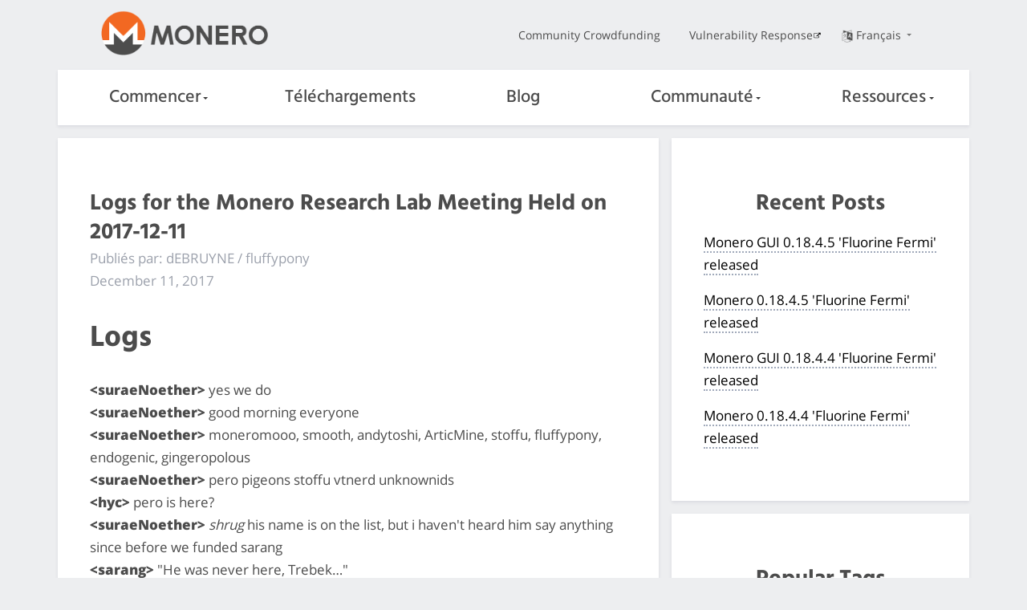

--- FILE ---
content_type: text/html
request_url: https://web.getmonero.org/fr/2017/12/11/logs-for-the-Monero-Research-Lab-meeting-held-on-2017-12-11.html
body_size: 16059
content:
<!DOCTYPE html>
<html lang=fr>

    <head>
    <meta charset="utf-8">
    <meta http-equiv="X-UA-Compatible" content="IE=edge">
    <meta name="viewport" content="width=device-width, initial-scale=1">

    <title>
     Logs for the Monero Research Lab Meeting Held on 2017-12-11 | Monero - sécurisé, confidentiel, intracable
    </title>
  <meta name="description" content="
  Bulletproofs (range proofs), ASIC resistance, and miscellaneous
  ">
	<meta name="keywords" content="monero, xmr, bitmonero, cryptocurrency">

    <meta property="og:title" content="
    
    Blog: Logs for the Monero Research Lab Meeting Held on 2017-12-11
    " />
    <meta property="og:description" content="
    Bulletproofs (range proofs), ASIC resistance, and miscellaneous
    ">
    <!-- If the page specifies a dedicated image which is not an SVG file, we use that one. Otherwise we use the classic Monero logo -->
    <meta property="og:image" content="https://www.getmonero.org/press-kit/symbols/monero-symbol-on-white-480.png">
    <meta property="og:site_name" content="getmonero.org, Le Projet Monero">
    <meta property="og:url" content="https://www.getmonero.org/2017/12/11/logs-for-the-Monero-Research-Lab-meeting-held-on-2017-12-11.html">
    <meta property="og:type" content="website">
    <meta http-equiv="onion-location" content="http://monerotoruzizulg5ttgat2emf4d6fbmiea25detrmmy7erypseyteyd.onion/fr/2017/12/11/logs-for-the-Monero-Research-Lab-meeting-held-on-2017-12-11.html" />

    <link rel="apple-touch-icon" sizes="180x180" href="/meta/apple-touch-icon.png">
        <link rel="icon" type="image/png" sizes="32x32" href="/meta/favicon-32x32.png">
        <link rel="icon" type="image/png" sizes="16x16" href="/meta/favicon-16x16.png">
        <link rel="manifest" href="/meta/manifest.json">
        <link rel="mask-icon" href="/meta/safari-pinned-tab.svg" color="#5bbad5">
        <meta name="theme-color" content="#ffffff">

    <link href="/css/custom.css" rel="stylesheet">
	
    
    <meta name="msapplication-config" content="/ietemplates/ieconfig.xml">

  <!-- Feed autodetection -->
  <link type="application/atom+xml" rel="alternate" href="/feed.xml" title="Monero">

  </head>


  <body>
    <div class="page-wrapper">
        <div class="mob-nav">
              <input class="burger-check" id="mobile-burger" type="checkbox"><label for="mobile-burger" class="burger"></label>

        <div class="slide-in-nav">
             <div class="container slide-in">
                 <div class="row">
                     <div class="col-xs-12 dropdown text-center nav-item">
                      <label for="drop1">Commencer<div class="arrow-down"></div></label>
                      <input class="burger-checkdropdown" id="drop1" type="checkbox" tabindex="0">
                      <div class="dropdown-content">
                          <a href="/fr/get-started/what-is-monero/">Qu'est-ce que Monero ?</a>
                          <a href="/fr/get-started/accepting/">Accepter</a>
                          <a href="/fr/get-started/contributing/">Contribuer</a>
                          <a href="/fr/get-started/mining/">Miner</a>
                          <a href="/fr/get-started/faq/">FAQ</a>
                  </div>
                     </div>
                 </div>
                 <div class="row">
                    <div class="col-xs-12 dropdown nav-item">
                      <a href="/fr/downloads/">Téléchargements</a>
                    </div>
                 </div>
                 <div class="row">
                    <div class="col-xs-12 dropdown nav-item">
                      <a href="/fr/blog/">Blog</a>
                    </div>
                 </div>
                 <div class="row">
                  <div class="col-xs-12 dropdown text-center nav-item">
                    <label for="drop2">Communauté<div class="arrow-down"></div></label>
                    <input class="burger-checkdropdown" id="drop2" type="checkbox" tabindex="0">
                    <div class="dropdown-content">
                      <a href="/fr/community/workgroups/">Groupes de travail</a>
                      <a href="/fr/community/hangouts/">Rencontres</a>
                      <a href="/fr/community/sponsorships/">Parrainages</a>
                      <a href="/fr/community/merchants/">Commerçants & Plateformes d'échanges</a>
                    </div>
                  </div>
                 </div>
                 <div class="row">
                  <div class="col-xs-12 dropdown text-center nav-item">
                    <label for="drop3">Ressources<div class="arrow-down"></div></label>
                    <input class="burger-checkdropdown" id="drop3" type="checkbox" tabindex="0">
                    <div class="dropdown-content">
                      <a href="/fr/resources/about/">À propos</a>
                      <a href="/fr/resources/roadmap/">Feuille de route</a>
                      <a href="/fr/resources/research-lab/">Laboratoire de Recherche</a>
                      <a href="/fr/resources/moneropedia/">Moneropedia</a>
                      <a href="/fr/resources/user-guides/">Guides Utilisateur</a>
                      <a href="/fr/resources/developer-guides/">Guides du Développeur</a>
                      <a href="/fr/resources/tools/">Outils</a>
                      <a href="/fr/library/">Bibliothèque</a>
                      <a href="/fr/press-kit/">Dossier de presse</a>
                    </div>
                  </div>
               </div>
                 <div class="row">
                     <div class="col-xs-12">
                         <div class="text-center nav-item mob">
                            <a href="https://ccs.getmonero.org">Community Crowdfunding</a> 
                         </div>
                     </div>
                 </div>
                 <div class="row">
                     <div class="col-xs-12">
                         <div class="text-center nav-item mob">
                            <a href="https://github.com/monero-project/meta/blob/master/VULNERABILITY_RESPONSE_PROCESS.md">Vulnerability Response</a>
                         </div>
                     </div>
                 </div>
             </div>
          
        </div>
       </div>
       
        <div class="desktop-nav">
            <nav class="container">
            <div class="topnav">
              <div class="row middle-xs">
                  <div class="col-lg-4 col-md-4 col-sm-4 col-xs-4">
                    <a href="/fr"><img src="/img/monero-logo.png" width="500" height="135" alt="Monero Logo" class="monero-logo"></a>
                  </div>
                  <div class="col-lg-8 col-md-8 col-sm-8 topnav-list end-xs">
                      <div class="row end-xs middle-xs">
                         <div class="col-md-12">
                          <a href="https://ccs.getmonero.org" class="top-link">Community Crowdfunding</a>
                          <a href="https://github.com/monero-project/meta/blob/master/VULNERABILITY_RESPONSE_PROCESS.md" class="top-link">Vulnerability Response</a>
                          <div href="#" class="dropdown top-link language-change">
                            <input class="burger-checkdropdown" id="langdrop" type="checkbox" tabindex="0">
                            <label for="langdrop"><img src="/img/language.png" width="500" height="500" alt="Language selector icon" class="icon-language"/>Français
                           <div class="arrow-down"></div></label>
                            <div class="dropdown-content text-center">
                              
                                
                                  
                                    <a href="/2017/12/11/logs-for-the-Monero-Research-Lab-meeting-held-on-2017-12-11.html" >English</a>
                                  
                                
                              
                                
                                  
                                    <a href="/es/2017/12/11/logs-for-the-Monero-Research-Lab-meeting-held-on-2017-12-11.html" >Español</a>
                                  
                                
                              
                                
                                  
                                    <a href="/it/2017/12/11/logs-for-the-Monero-Research-Lab-meeting-held-on-2017-12-11.html" >Italiano</a>
                                  
                                
                              
                                
                                  
                                    <a href="/pl/2017/12/11/logs-for-the-Monero-Research-Lab-meeting-held-on-2017-12-11.html" >Polski</a>
                                  
                                
                              
                                
                              
                                
                                  
                                    <a href="/ar/2017/12/11/logs-for-the-Monero-Research-Lab-meeting-held-on-2017-12-11.html" >العربية</a>
                                  
                                
                              
                                
                                  
                                    <a href="/ru/2017/12/11/logs-for-the-Monero-Research-Lab-meeting-held-on-2017-12-11.html" >Русский</a>
                                  
                                
                              
                                
                                  
                                    <a href="/de/2017/12/11/logs-for-the-Monero-Research-Lab-meeting-held-on-2017-12-11.html" >Deutsch</a>
                                  
                                
                              
                                
                                  
                                    <a href="/nl/2017/12/11/logs-for-the-Monero-Research-Lab-meeting-held-on-2017-12-11.html" >Nederlands</a>
                                  
                                
                              
                                
                                  
                                    <a href="/pt-br/2017/12/11/logs-for-the-Monero-Research-Lab-meeting-held-on-2017-12-11.html" >Português do Brasil</a>
                                  
                                
                              
                                
                                  
                                    <a href="/tr/2017/12/11/logs-for-the-Monero-Research-Lab-meeting-held-on-2017-12-11.html" >Türkçe</a>
                                  
                                
                              
                                
                                  
                                    <a href="/zh-cn/2017/12/11/logs-for-the-Monero-Research-Lab-meeting-held-on-2017-12-11.html" >简体中文</a>
                                  
                                
                              
                                
                                  
                                    <a href="/zh-tw/2017/12/11/logs-for-the-Monero-Research-Lab-meeting-held-on-2017-12-11.html" >繁體中文 臺灣</a>
                                  
                                
                              
                                
                                  
                                    <a href="/nb-no/2017/12/11/logs-for-the-Monero-Research-Lab-meeting-held-on-2017-12-11.html" >Norsk</a>
                                  
                                
                              
                                
                                  
                                    <a href="/el/2017/12/11/logs-for-the-Monero-Research-Lab-meeting-held-on-2017-12-11.html" >ελληνική</a>
                                  
                                
                              
                            </div>
                          </div>
                          </div>
                      </div>
                  </div>
              </div>
            </div>
            <div class="botnav white-nav">
                <input class="burger-check" id="burger-check" type="checkbox"><label for="burger-check" class="burger"></label>
                <div class="row between-xs nav-items">
                    <div class="col dropdown nav-item">
                        <label for="desktopdrop1">Commencer<div class="arrow-down"></div></label>
                        <input class="burger-checkdropdown" id="desktopdrop1" type="checkbox" tabindex="0">
                        <div class="dropdown-content">
                              <a href="/fr/get-started/what-is-monero/">Qu'est-ce que Monero ?</a>
                              <a href="/fr/get-started/accepting/">Accepter</a>
                              <a href="/fr/get-started/contributing/">Contribuer</a>
                              <a href="/fr/get-started/mining/">Miner</a>
                              <a href="/fr/get-started/faq/">FAQ</a>
                        </div>
                    </div>
                    <div class="col dropdown nav-item">
                          <a href="/fr/downloads/">Téléchargements</a>
                    </div>
                    <div class="col dropdown nav-item">
                         <a href="/fr/blog/">Blog</a>
                    </div>
                    <div class="col dropdown nav-item">
                        <label for="desktopdrop2">Communauté<div class="arrow-down"></div></label>
                        <input class="burger-checkdropdown" id="desktopdrop2" type="checkbox" tabindex="0">
                        <div class="dropdown-content">
                              <a href="/fr/community/workgroups/">Groupes de travail</a>
                              <a href="/fr/community/hangouts/">Rencontres</a>
                              <a href="/fr/community/sponsorships/">Parrainages</a>
                              <a href="/fr/community/merchants/">Commerçants & Plateformes d'échanges</a>
                        </div>
                    </div>
                    <div class="col dropdown nav-item">
                        <label for="desktopdrop3">Ressources<div class="arrow-down"></div></label>
                        <input class="burger-checkdropdown" id="desktopdrop3" type="checkbox" tabindex="0">
                        <div class="dropdown-content">
                              <a href="/fr/resources/about/">À propos</a>
                              <a href="/fr/resources/roadmap/">Feuille de route</a>
                              <a href="/fr/resources/research-lab/">Laboratoire de Recherche</a>
                              <a href="/fr/resources/moneropedia/">Moneropedia</a>
                              <a href="/fr/resources/user-guides/">Guides Utilisateur</a>
                              <a href="/fr/resources/developer-guides/">Guides du Développeur</a>
                              <a href="/fr/resources/tools/">Outils</a>
                              <a href="/fr/library/">Bibliothèque</a>
                              <a href="/fr/press-kit/">Dossier de presse</a>
                        </div>
                    </div>
                </div>
            </div>
        </nav>
        </div>
        <div class="mob bot-nav white-nav">
            <div class="row center-xs middle-xs">
                <div class="col-xs-6">
                    <a href="/fr"><img src="/img/monero-logo.png" width="500" height="135" alt="Monero Logo" class="monero-logo"></a>
                </div>
                <div class="dropdown col-xs-6 text-center mob-language-change">
                <input class="burger-checkdropdown" id="moblangdrop" type="checkbox" tabindex="0">
                <label for="moblangdrop"><img src="/img/language.png" width="500" height="500" alt="Lang" class="icon-language"/><div class="arrow-down"></div></label>
                               <div class="mob dropdown-content text-center">
                               <p class="mob-lang-change mob-lang-selected">Français</p>
                               
                                
                                  
                                    <a class="mob-lang-change" href="/2017/12/11/logs-for-the-Monero-Research-Lab-meeting-held-on-2017-12-11.html" >English</a>
                                  
                                
                              
                                
                                  
                                    <a class="mob-lang-change" href="/es/2017/12/11/logs-for-the-Monero-Research-Lab-meeting-held-on-2017-12-11.html" >Español</a>
                                  
                                
                              
                                
                                  
                                    <a class="mob-lang-change" href="/it/2017/12/11/logs-for-the-Monero-Research-Lab-meeting-held-on-2017-12-11.html" >Italiano</a>
                                  
                                
                              
                                
                                  
                                    <a class="mob-lang-change" href="/pl/2017/12/11/logs-for-the-Monero-Research-Lab-meeting-held-on-2017-12-11.html" >Polski</a>
                                  
                                
                              
                                
                              
                                
                                  
                                    <a class="mob-lang-change" href="/ar/2017/12/11/logs-for-the-Monero-Research-Lab-meeting-held-on-2017-12-11.html" >العربية</a>
                                  
                                
                              
                                
                                  
                                    <a class="mob-lang-change" href="/ru/2017/12/11/logs-for-the-Monero-Research-Lab-meeting-held-on-2017-12-11.html" >Русский</a>
                                  
                                
                              
                                
                                  
                                    <a class="mob-lang-change" href="/de/2017/12/11/logs-for-the-Monero-Research-Lab-meeting-held-on-2017-12-11.html" >Deutsch</a>
                                  
                                
                              
                                
                                  
                                    <a class="mob-lang-change" href="/nl/2017/12/11/logs-for-the-Monero-Research-Lab-meeting-held-on-2017-12-11.html" >Nederlands</a>
                                  
                                
                              
                                
                                  
                                    <a class="mob-lang-change" href="/pt-br/2017/12/11/logs-for-the-Monero-Research-Lab-meeting-held-on-2017-12-11.html" >Português do Brasil</a>
                                  
                                
                              
                                
                                  
                                    <a class="mob-lang-change" href="/tr/2017/12/11/logs-for-the-Monero-Research-Lab-meeting-held-on-2017-12-11.html" >Türkçe</a>
                                  
                                
                              
                                
                                  
                                    <a class="mob-lang-change" href="/zh-cn/2017/12/11/logs-for-the-Monero-Research-Lab-meeting-held-on-2017-12-11.html" >简体中文</a>
                                  
                                
                              
                                
                                  
                                    <a class="mob-lang-change" href="/zh-tw/2017/12/11/logs-for-the-Monero-Research-Lab-meeting-held-on-2017-12-11.html" >繁體中文 臺灣</a>
                                  
                                
                              
                                
                                  
                                    <a class="mob-lang-change" href="/nb-no/2017/12/11/logs-for-the-Monero-Research-Lab-meeting-held-on-2017-12-11.html" >Norsk</a>
                                  
                                
                              
                                
                                  
                                    <a class="mob-lang-change" href="/el/2017/12/11/logs-for-the-Monero-Research-Lab-meeting-held-on-2017-12-11.html" >ελληνική</a>
                                  
                                
                              
                            </div>
                          </div>
            </div>     
        </div>    

        

<div class="site-wrap post">
    
    <section class="container">
            <div class="row">
                <!-- left two-thirds block-->
                <div class="left two-thirds col-lg-8 col-md-8 col-sm-12 col-xs-12">
                    <div class="info-block">
                               <h2>Logs for the Monero Research Lab Meeting Held on 2017-12-11</h2> 
                                <p class="author">Publiés par: dEBRUYNE / fluffypony</p>
                                <p class="post-date">December 11, 2017</p>
                                <h1 id="logs">Logs</h1>

<p><strong>&lt;suraeNoether&gt;</strong> yes we do<br />
<strong>&lt;suraeNoether&gt;</strong> good morning everyone<br />
<strong>&lt;suraeNoether&gt;</strong> moneromooo, smooth, andytoshi, ArticMine, stoffu, fluffypony, endogenic, gingeropolous<br />
<strong>&lt;suraeNoether&gt;</strong> pero pigeons stoffu vtnerd unknownids<br />
<strong>&lt;hyc&gt;</strong> pero is here?<br />
<strong>&lt;suraeNoether&gt;</strong> <em>shrug</em> his name is on the list, but i haven't heard him say anything since before we funded sarang<br />
<strong>&lt;sarang&gt;</strong> "He was never here, Trebek…"<br />
<strong>&lt;suraeNoether&gt;</strong> hyc<br />
<strong>&lt;suraeNoether&gt;</strong> research meeting in 11 minutes, plus or minus the time it takes people to show up<br />
<strong>&lt;sarang&gt;</strong> I set out some coffee and muffins for the meeting, but nobody is taking any<br />
<strong>&lt;sarang&gt;</strong> Might have wasted my moneys on that one<br />
<strong>&lt;unknownids&gt;</strong> lol<br />
<strong>&lt;suraeNoether&gt;</strong> someone had a nice diagram or flowchart of the multisig key usage… anyone remember where it may be stashed? i meant to save it<br />
<strong>&lt;luigi1111&gt;</strong> JollyMort[m]: ^^<br />
<strong>&lt;suraeNoether&gt;</strong> ah yes<br />
<strong>&lt;suraeNoether&gt;</strong> now i can scan my logs for it<br />
<strong>&lt;endogenic&gt;</strong> meeting adjourned<br />
<strong>&lt;suraeNoether&gt;</strong> lol<br />
<strong>&lt;suraeNoether&gt;</strong> Welcome everyone to the Nth MRL research meeting<br />
<strong>&lt;sarang&gt;</strong> hullo<br />
<strong>&lt;suraeNoether&gt;</strong> agenda: 1) hellos, 2) sarang's work recently, 3) my work recently, 4) a grander discussion of "what's next after the multisig paper"<br />
<strong>&lt;suraeNoether&gt;</strong> oh, and actually insert between 3) and 4) above: any other interesting research anyone else is doing<br />
<strong>&lt;ArticMine&gt;</strong> hi<br />
<strong>&lt;suraeNoether&gt;</strong> i know that we have at least two (i think) computer science folks in here working on things.<br />
<strong>&lt;suraeNoether&gt;</strong> howdy everyone<br />
<strong>&lt;suraeNoether&gt;</strong> ok, well… sarang, you want to catch us up to speed on your past few weeks?<br />
<strong>&lt;sarang&gt;</strong> Sure<br />
<strong>&lt;sarang&gt;</strong> Updates to the BP code (both single- and multi-output) were completed for compatibility with our existing commitment formats<br />
<strong>&lt;sarang&gt;</strong> initial unit testing looks good<br />
<strong>&lt;sarang&gt;</strong> The single output case has been tossed over to testnet<br />
<strong>&lt;sarang&gt;</strong> A blog post was made to getmonero.org to explain our two-stage process<br />
<strong>&lt;sarang&gt;</strong> First single-output (SO), then multi-output (MO)<br />
<strong>&lt;sarang&gt;</strong> Doing SO first will let us sidestep the fee question for now<br />
<strong>* suraeNoether</strong> just got a phone call from the "tax crime investigation department of the IRS." Everyone be aware: the IRS contacts you by mail not phone!<br />
<strong>&lt;sarang&gt;</strong> while still gaining a lot in terms of space and verification efficiency<br />
<strong>&lt;sarang&gt;</strong> Now, there are still opportunities to speed up verification<br />
<strong>&lt;suraeNoether&gt;</strong> that's great news to hear<br />
<strong>&lt;sarang&gt;</strong> I want to get us a better multiexponent method<br />
<strong>&lt;sarang&gt;</strong> andytoshi has been working up some code for his curve of choice with his collaborators<br />
<strong>&lt;sarang&gt;</strong> I did some rough testing that didn't perform as well as expected, but that can be worked on going forward<br />
<strong>&lt;suraeNoether&gt;</strong> if we can get it even faster, we can play a nice game optimizing a balance between RTRS RingCT sizes and transaction throughput<br />
<strong>&lt;sarang&gt;</strong> Nice thing is that any verification optimization is a drop-in function replacement<br />
<strong>&lt;sarang&gt;</strong> The savings will be more relevant when we move to MO<br />
<strong>&lt;sarang&gt;</strong> since that increases the number of fixed curvepoints we use in the algorithm<br />
<strong>&lt;sarang&gt;</strong> I also know there's good discussion happening about the best timetable for both SO and MO<br />
<strong>&lt;sarang&gt;</strong> whether or not doing SO in March is too fast, or just right, etc.<br />
<strong>&lt;suraeNoether&gt;</strong> what is your opinion on that, and what are the arguments for/against going slower/faster?<br />
<strong>&lt;sarang&gt;</strong> Well, it's a new method, and there are arguments against using the absolute newest stuff<br />
<strong>&lt;sarang&gt;</strong> But it's also very good<br />
<strong>&lt;sarang&gt;</strong> I think having it in testnet makes sense<br />
<strong>&lt;suraeNoether&gt;</strong> do we have an opinion on putting up a bounty for exploits before moving it to mainnet?<br />
<strong>&lt;sarang&gt;</strong> and it does address major concerns that our public has about bloat and feez<br />
<strong>&lt;suraeNoether&gt;</strong> i was just looking at our average fees on monero.how<br />
<strong>&lt;sarang&gt;</strong> I think there'd be a bit of a PR hit if we kept it out of March (though that is <em>not</em> an endorsement against proper testing)<br />
<strong>&lt;sarang&gt;</strong> My preference is to continue beating the bejeezuz out of it in testnet and determine where that takes us<br />
<strong>&lt;suraeNoether&gt;</strong> yeah, PR is not relevant to security. thing is, unless price increases by an order of magnitude (we should be so lucky), I feel like fees still aren't a big deal. they are quite low in monero compared to bitcoin, in best, worst, and average case<br />
<strong>&lt;sarang&gt;</strong> Hoping to hit March, but not making the testing dependent on that timeline<br />
<strong>&lt;suraeNoether&gt;</strong> but thats measured in fiat<br />
<strong>&lt;endogenic&gt;</strong> in that case, is a bounty a good idea?<br />
<strong>&lt;endogenic&gt;</strong> seems it might incentivize some testing<br />
<strong>&lt;suraeNoether&gt;</strong> i like the idea of bounty-ing bulletproofs<br />
<strong>&lt;sarang&gt;</strong> As do I<br />
<strong>&lt;endogenic&gt;</strong> may i bring up something related?<br />
<strong>&lt;endogenic&gt;</strong> but not to bulletproofs specifically<br />
<strong>&lt;sarang&gt;</strong> For better or worse, BPs have been hyped, and anything that gets them tested is a Good Thing<br />
<strong>&lt;suraeNoether&gt;</strong> we can simply dump 2\^N bulletproofs into a file and challenge the community: if you can open even one without knowing our secret masks, we'll give you such and such amount of XMR<br />
<strong>&lt;sarang&gt;</strong> Well, that's not the only thing we care about<br />
<strong>&lt;suraeNoether&gt;</strong> endogenic yes, let's append that to the "other stuff people are working on"<br />
<strong>&lt;suraeNoether&gt;</strong> yeah, also the computational waste<br />
<strong>&lt;sarang&gt;</strong> e.g. choosing "random" values in a clever way, or generating edge cases<br />
<strong>&lt;sarang&gt;</strong> Or gaining partial info about amounts w/o exact values<br />
<strong>&lt;suraeNoether&gt;</strong> oh i see<br />
<strong>&lt;sarang&gt;</strong> endogenic: fire away<br />
<strong>&lt;endogenic&gt;</strong> ok, similarly, i've been wondering how much traditional pentesting etc has been done on Monero… i've heard some fuzzing has been done, but i'm wondering as well if a more organized effort will be valuable<br />
<strong>&lt;endogenic&gt;</strong> i think it would be<br />
<strong>&lt;sarang&gt;</strong> Well, we already have a bounty program, no?<br />
<strong>&lt;sarang&gt;</strong> A general one?<br />
<strong>&lt;sarang&gt;</strong> And there was a recent large FFS for bounty<br />
<strong>&lt;suraeNoether&gt;</strong> do we have a set of formal security games for bulletproofs defined for the properties we are concerned about breaking on mainnet? i know that something like a spam attack isn't easily model-able that way, but there are other properties from my understanding.<br />
<strong>&lt;endogenic&gt;</strong> i've been curious about that too \^<br />
<strong>&lt;suraeNoether&gt;</strong> endogenic: can you elaborate?<br />
<strong>&lt;endogenic&gt;</strong> er sorry, on which?<br />
<strong>&lt;suraeNoether&gt;</strong> i feel like since monero is a cryptocurrency there is a large financial incentive for penetration<br />
<strong>&lt;sarang&gt;</strong> suraeNoether: the paper establishes security definitions<br />
<strong>&lt;sarang&gt;</strong> proved for MO, for which SO is a degenerate case<br />
<strong>&lt;endogenic&gt;</strong> suraeNoether: yeah but there might also be disincentives to let us know about it :P<br />
<strong>&lt;suraeNoether&gt;</strong> endogenic: true…<br />
<strong>&lt;suraeNoether&gt;</strong> well in regards to the BP, does anyone have any strong opinions on this or are we just going back and forth on speed of implementation?<br />
<strong>&lt;suraeNoether&gt;</strong> and by speed i mean how quickly we are moving to mainnet not verification time<br />
<strong>&lt;suraeNoether&gt;</strong> ok, sarang, anything else for you?<br />
<strong>&lt;suraeNoether&gt;</strong> from*<br />
<strong>&lt;ArticMine&gt;</strong> My only questions relate to pricing vs cost when there is a cost that does not scale the same way as size<br />
<strong>&lt;sarang&gt;</strong> I'm assisting suraeNoether with finalizing his paper<br />
<strong>&lt;sarang&gt;</strong> And doing background work on recent zk-snark developments<br />
<strong>&lt;sarang&gt;</strong> More to discuss in our "future work" segment<br />
<strong>&lt;suraeNoether&gt;</strong> ArticMine: can you elaborate?<br />
<strong>&lt;suraeNoether&gt;</strong> sarang: yeah no kiding<br />
<strong>&lt;ArticMine&gt;</strong> This would relate to the scaling of verification time<br />
<strong>&lt;sarang&gt;</strong> ArticMine: yes, the discussions on fee/penalty structure have been around this<br />
<strong>&lt;sarang&gt;</strong> Fortunately they only really apply to MO-BPs, and not SO-BPs<br />
<strong>&lt;ArticMine&gt;</strong> I know this may be premature at this time<br />
<strong>&lt;sarang&gt;</strong> No, it's good to discuss ASAP<br />
<strong>&lt;sarang&gt;</strong> But in parallel to SO deployment<br />
<strong>&lt;suraeNoether&gt;</strong> i think our fee structure needs to be evaluated so that it's properties hold more or less invariant over the longrun. if it's possible that our blockchain changes over the next few years so much that miners are getting massive fees for verifying super cheap bulletproofs, or vice versa, we should change the way we compute the fees (even if we think current fee amounts are fair… which, personally, i<br />
<strong>&lt;suraeNoether&gt;</strong> don't see too much of a problem with current <em>amounts</em><br />
<strong>&lt;suraeNoether&gt;</strong> on the other hand<br />
<strong>&lt;ArticMine&gt;</strong> It comes down to the cost of verification vs size<br />
<strong>&lt;sarang&gt;</strong> yes<br />
<strong>&lt;suraeNoether&gt;</strong> yep. however… what has been banging around in my head is to take all the improved cost of verification and dump it into larger ring signatures<br />
<strong>&lt;suraeNoether&gt;</strong> using RTRS RingCT<br />
<strong>&lt;sarang&gt;</strong> We want to encourage the use of MO-BPs (as opposed to multiple SO) while avoiding scaling differences<br />
<strong>&lt;suraeNoether&gt;</strong> hmm<br />
<strong>&lt;ArticMine&gt;</strong> But size alone will do that<br />
<strong>&lt;suraeNoether&gt;</strong> i need to read up on BPs. now that sarang is working on the multisig paper, i have time to learn about them.<br />
<strong>&lt;sarang&gt;</strong> The bottom line is that size scales as O(log2(M)) and verification scales as O(M)<br />
<strong>&lt;sarang&gt;</strong> for M outputs<br />
<strong>&lt;ArticMine&gt;</strong> At what point does verification become an issue<br />
<strong>&lt;sarang&gt;</strong> Miners should prefer MOs (or protocol should enforce them vs multiple SOs)<br />
<strong>&lt;suraeNoether&gt;</strong> is our fee structure based on size as opposed to verification time?<br />
<strong>&lt;sarang&gt;</strong> yes<br />
<strong>&lt;suraeNoether&gt;</strong> i think it is<br />
<strong>&lt;suraeNoether&gt;</strong> yeah<br />
<strong>&lt;suraeNoether&gt;</strong> hmm<br />
<strong>&lt;ArticMine&gt;</strong> Our fee structure is currently only based upon size<br />
<strong>&lt;sarang&gt;</strong> ArticMine: verifying multiple SOs already scales as O(M)<br />
<strong>&lt;suraeNoether&gt;</strong> what if we merely take a joint model where we take A*size + B*verification time for appropriately chosen constants A and B?<br />
<strong>&lt;suraeNoether&gt;</strong> as our fee<br />
<strong>&lt;ArticMine&gt;</strong> So id the blocksize penalty<br />
<strong>&lt;sarang&gt;</strong> It's actually a little less for an MO<br />
<strong>&lt;suraeNoether&gt;</strong> pick A to determine how much the miner should be compensated for storing the BP, pick B to determine how much the miner should be compensated for burning verification time on something other than hashrate<br />
<strong>&lt;ArticMine&gt;</strong> I have to give this a lot of thought<br />
<strong>&lt;suraeNoether&gt;</strong> yeah, this is not a simple one-and-done discussion.<br />
<strong>&lt;ArticMine&gt;</strong> because it also impact the question of exchange<br />
<strong>&lt;suraeNoether&gt;</strong> what do you mean by that?<br />
<strong>&lt;sarang&gt;</strong> And a solid general approach to it would help address future developments that affect size vs computation time<br />
<strong>&lt;ArticMine&gt;</strong> Purchasing power of Monero should scale with the number to outputs<br />
<strong>&lt;luigi1111w&gt;</strong> &lt;suraeNoether&gt; yep. however… what has been banging around in my head is to take all the improved cost of verification and dump it into larger ring signatures &lt;= I disagree. Of course there's no perfect answer, but cpu cost is currently quite on the high side IMO, and I'd like to see it lower overall.<br />
<strong>&lt;ArticMine&gt;</strong> So we may have to scale the output part of the fee with the total number of outputs in the block as opposed to the blocksize<br />
<strong>&lt;ArticMine&gt;</strong> Essentially two fee components one size based and one output based<br />
<strong>&lt;suraeNoether&gt;</strong> ArticMine: i will need to think about that. i think computing expected verification time of a transaction should be very simple, and is a more direct measurement of how much the miner is burning on that transaction<br />
<strong>&lt;sarang&gt;</strong> Yes let's continue to think about and discuss this going forward<br />
<strong>&lt;sarang&gt;</strong> suraeNoether this ends my report<br />
<strong>&lt;ArticMine&gt;</strong> Yes it is an other "effective penalty"<br />
<strong>&lt;hyc&gt;</strong> that's the obvious way forward - if you are accounting for both storage space and CPU cost, you need the two factors present in the fee<br />
<strong>&lt;suraeNoether&gt;</strong> so, actually, i want to address luigi's point<br />
<strong>&lt;suraeNoether&gt;</strong> because we are tugging at two ends of the rope, cpu efficiency versus privacy<br />
<strong>&lt;suraeNoether&gt;</strong> i think if monero users want to enjoy privacy over the long run, we need either zk-stark whole-blockchain-like signatures, or we need very large ring sizes. and in both cases, we can't have authenticating data like signatures scale linearly in size, or we are sunk in the water.<br />
<strong>&lt;suraeNoether&gt;</strong> i've been using the attitude that each gain in speed or performance can be matched with a bigger RTRS RingCT so that users don't necessarily notice any performance change, their privacy merely increases<br />
<strong>&lt;suraeNoether&gt;</strong> on the other hand, we can make things faster while keeping monero's privacy where it's at<br />
<strong>&lt;suraeNoether&gt;</strong> the goal is hopefully to meet in the middle somehow<br />
<strong>&lt;suraeNoether&gt;</strong> underneath the entire BP discussion is which direction we are going to take Monero over the next few months or years<br />
<strong>&lt;suraeNoether&gt;</strong> which was why I wanted to bring up point 4) before, about "the future."<br />
<strong>&lt;hyc&gt;</strong> along the lines of that question - if CPUs get faster over time, that should mean we can increase ringsize in the future<br />
<strong>&lt;endogenic&gt;</strong> imo better to prioritize privacy<br />
<strong>&lt;luigi1111w&gt;</strong> or keep up with increased use<br />
<strong>&lt;hyc&gt;</strong> since we're talking about linear increases in verification cost, is there a tradeoff in traceability?<br />
<strong>&lt;ArticMine&gt;</strong> Yes but we also have to keep in mind blocksize<br />
<strong>&lt;suraeNoether&gt;</strong> what's that one economic principle? make something more efficient and people just use more of them instead of the overall system using fewer things. Jevon's paradox?<br />
<strong>&lt;hyc&gt;</strong> e.g. if CPUs get 2x faster, does it become 2x easier to analyze the blockchain?<br />
<strong>&lt;sarang&gt;</strong> https://en.wikipedia.org/wiki/Snackwell_effect ?<br />
<strong>&lt;luigi1111w&gt;</strong> hyc I don't think so<br />
<strong>&lt;ArticMine&gt;</strong> It is starting to look like verification time rather than size becomes the dominant cost parameter<br />
<strong>&lt;moneromooo&gt;</strong> If CPUs get faster, we have more users and larger blocks.<br />
<strong>&lt;suraeNoether&gt;</strong> (by the way, for point (3): the past weeks I've been working on multisig and that's essentially all. After handing it off to sarang I am now extremely excited to read about BPs and the new zk-starks, which could simply make this whole discussion moot anyhow.)<br />
<strong>&lt;luigi1111w&gt;</strong> that would be some entity data crunching. They'd just add as many cpus as needed<br />
<strong>&lt;luigi1111w&gt;</strong> I guess technically it'd be cheaper too, but the cost is likely not high enough to matter one way or the other<br />
<strong>&lt;ArticMine&gt;</strong> Yes but the cost of verification scales exponentially relative to size<br />
<strong>&lt;suraeNoether&gt;</strong> ArticMine: the verification time does appear to have become the most important feature of new cryptoschemes, to me<br />
<strong>&lt;ArticMine&gt;</strong> It could become dominant eventually because of the different scaling rates<br />
<strong>&lt;suraeNoether&gt;</strong> hyc: if it's exponentially difficult (in # of blocks say O(2\^i)) to analyze the monero blockchain, and you double your blocks/s of analysis, you still have an exponential amount of time for analysis O(2\^(i-1))<br />
<strong>&lt;hyc&gt;</strong> Ok so that implies we wouldn't need to increase ringsize very often in the future<br />
<strong>&lt;ArticMine&gt;</strong> However we must keep in mind that not all users will move to large MO proofs<br />
<strong>&lt;luigi1111w&gt;</strong> why wouldn't they?<br />
<strong>&lt;sarang&gt;</strong> If the vast majority of txns are still 2 outputs, that wouldn't change<br />
<strong>&lt;moneromooo&gt;</strong> Mymonero users ? :)<br />
<strong>&lt;ArticMine&gt;</strong> It is only advantageous to very large payers<br />
<strong>&lt;luigi1111w&gt;</strong> moneromooo I think endogenic is working on copying the c++ wallet code, so it'd likely include that<br />
<strong>&lt;luigi1111w&gt;</strong> otherwise I'll add it to JS probably<br />
<strong>&lt;moneromooo&gt;</strong> Great.<br />
<strong>&lt;endogenic&gt;</strong> we may even be able to transpile that C++ back to JS for the new web wallet, but the rest will run on the C++ yes<br />
<strong>&lt;luigi1111w&gt;</strong> well I'll add it to JS anyway, for my own stuff, but probably mymonero.com too if needed<br />
<strong>&lt;suraeNoether&gt;</strong> so, in terms of "The Future:" sarang and I want to write up the Monero Standards, which we are excited about, and in those standards we simply want 1) to describe what the monero codebase currently does, 2) why those choices seem to have been made (if monero) or kept (if cryptonote reference), and 3) an outline of possible future algorithms for use in place of each piece. This whole discussion about<br />
<strong>&lt;suraeNoether&gt;</strong> verification time, etc, goes back to a question of which algorithms we might in "possible future algorithms," and our motivations/design philosophies for doing so.<br />
<strong>&lt;serhack&gt;</strong> suraeNoether: Monero standards will be helpful for me in order to write the ebook.<br />
<strong>&lt;suraeNoether&gt;</strong> serhack: the Monero Standards are going to be extremely helpful to the community for a long time afterwards. they are going to be extremely un-sexy to the community<br />
<strong>&lt;suraeNoether&gt;</strong> "Now unveiling… Monero Standards! Where we tell you what we are already doing!"<br />
<strong>&lt;hyc&gt;</strong> lol<br />
<strong>&lt;suraeNoether&gt;</strong> "Turns out we never had a manual all along!"<br />
<strong>&lt;serhack&gt;</strong> thanks suraeNoether<br />
<strong>&lt;suraeNoether&gt;</strong> but i suspect htey will be referenced over and over and over and over and over<br />
<strong>&lt;suraeNoether&gt;</strong> so, this is obviously an ongoing discussion. anyway. I also had an idea for educational outreach<br />
<strong>&lt;suraeNoether&gt;</strong> aaaand I'm not sure if I want to talk about it yet. just like the last idea fell through, I am glad I never mentioned a specific university.<br />
<strong>&lt;suraeNoether&gt;</strong> buuuut I think the community will like the idea, and I'll be hopefully announcing something about it in the middle of next month<br />
<strong>&lt;suraeNoether&gt;</strong> on another note, this POW contest idea<br />
<strong>&lt;suraeNoether&gt;</strong> if it were used for message authentication or anything like that, cryptonight would be wildly dangerous as a home-brewed hash function<br />
<strong>&lt;hyc&gt;</strong> why so?<br />
<strong>&lt;sarang&gt;</strong> In terms of public scrutiny?<br />
<strong>&lt;suraeNoether&gt;</strong> unlike other hash functions, it sort of rolls a die, picks a random hash function from a certain list based on that die, hashes its random data. then it swaps some bits around, i believe there is an AES stage, and then repeat. does this for a number of rounds<br />
<strong>&lt;suraeNoether&gt;</strong> until the L3 cache is totally filled up with this randomness<br />
<strong>&lt;suraeNoether&gt;</strong> I believe<br />
<strong>&lt;hyc&gt;</strong> pretty much, yeah<br />
<strong>&lt;hyc&gt;</strong> ok so it'd be crap for signatures<br />
<strong>&lt;suraeNoether&gt;</strong> point is: in 2013, if you were a 19 year old sitting around smoking pot trying to come up with a way to invent an asic resistant hash function, and all you knew about computers was that L3 functions are slow and that these handful of hash functions are considered good, this is <em>EXACTLY</em> the hash function you would come up with.<br />
<strong>&lt;suraeNoether&gt;</strong> s/L3 functions/L3 cache (oy)<br />
<strong>&lt;suraeNoether&gt;</strong> so the POW alternative thing is something that has been niggling at my mind for awhile<br />
<strong>&lt;suraeNoether&gt;</strong> and i'm thinking i'm willing to match the Monero community up to a certain amount in XMR for a nice, big, public contest on the matter<br />
<strong>&lt;luigi1111w&gt;</strong> the dice is at the end btw<br />
<strong>&lt;hyc&gt;</strong> L3 isn't that slow, and it's faster than main RAM. this was a pretty good approach to prevent trivial optimization (fitting into L2 or faster)<br />
<strong>&lt;luigi1111w&gt;</strong> https://github.com/monero-project/monero/blob/master/src/crypto/slow-hash.c#L488<br />
<strong>&lt;suraeNoether&gt;</strong> luigi1111w: ah, thanks, i thought i had the order mixed up<br />
<strong>&lt;suraeNoether&gt;</strong> hyc yes, you are correct<br />
<strong>&lt;sarang&gt;</strong> It'd be important to determine what you'd want out of a new PoW suraeNoether<br />
<strong>&lt;suraeNoether&gt;</strong> right<br />
<strong>&lt;suraeNoether&gt;</strong> we need a rubric for judging the submissions<br />
<strong>&lt;suraeNoether&gt;</strong> we need a panel of judges that are more or less impartial<br />
<strong>&lt;hyc&gt;</strong> you want another asymmetric function, like PKI. slow to prove, fast to verify.<br />
<strong>&lt;suraeNoether&gt;</strong> yep<br />
<strong>&lt;suraeNoether&gt;</strong> if it's ASIC-able, it should be commoditized already for improved egalitarian mining and for improved environmental impact<br />
<strong>&lt;suraeNoether&gt;</strong> i'm not sold that Nakamoto hash-based PoW is "the best" idea, although I know that whatever "the best" process is, it should end up being a poisson process<br />
<strong>&lt;suraeNoether&gt;</strong> i want provable security for every attacker % up to and including 50%<br />
<strong>&lt;suraeNoether&gt;</strong> etc etc<br />
<strong>&lt;suraeNoether&gt;</strong> i'm wondering if anyone else would be willing to match some XMR<br />
<strong>&lt;sarang&gt;</strong> Well hash-based has the advantage of being extremely fast to verify<br />
<strong>&lt;sarang&gt;</strong> and well understood if you use an accepted hash function<br />
<strong>&lt;suraeNoether&gt;</strong> because a prize could get really hefty really fast if some folks promise matching.<br />
<strong>&lt;suraeNoether&gt;</strong> yep sarang there are an enormous number of advantages with hash functions<br />
<strong>&lt;suraeNoether&gt;</strong> by the way, my idea i talked about yesterday on using discrete log + nakamoto PoW… I later in the day proved that it was a bad idea<br />
<strong>&lt;suraeNoether&gt;</strong> i have a nice little theorem "Do not implement this scheme."<br />
<strong>&lt;suraeNoether&gt;</strong> provably true<br />
<strong>&lt;hyc&gt;</strong> lol<br />
<strong>&lt;luigi1111w&gt;</strong> fast to verify is important<br />
<strong>&lt;luigi1111w&gt;</strong> slow to prove is pretty meh<br />
<strong>&lt;hyc&gt;</strong> cryptographic hashes are designed to be fast. and they don't have the desired asymmetry<br />
<strong>&lt;luigi1111w&gt;</strong> resistant to excessive speedup, sure<br />
<strong>&lt;hyc&gt;</strong> slow to prove is an essential component of the original PoW definition<br />
<strong>&lt;hyc&gt;</strong> applied to anti-spam email service<br />
<strong>&lt;luigi1111w&gt;</strong> that is provided by difficulty though<br />
<strong>&lt;suraeNoether&gt;</strong> it's sufficient to replace "slow to prove" with "exponential space-time tradeoff in proving time." This way, if someone can manage a speedup, they are paying the cost with necessary storage space.<br />
<strong>&lt;suraeNoether&gt;</strong> so either way you have to sink cost into hardware to participate<br />
<strong>&lt;hyc&gt;</strong> I would assume one of the goals is to be reasonable on existing deployed CPUs<br />
<strong>&lt;hyc&gt;</strong> whether in PCs or smartphones<br />
<strong>&lt;suraeNoether&gt;</strong> so, what are people's feelings on hosting such a contest? I think I would have a 3-6 month submission deadline or something along those lines. At least 3 months so that a student can spend a full semester working on the problem with their adviser, if they want.<br />
<strong>&lt;suraeNoether&gt;</strong> hyc \^ this assumes we do POW on a CPU as opposed to proof-of-storage-and-retrieval on a hard drive… and i don't want to restrict the contest submissions to PoW only.<br />
<strong>&lt;endogenic&gt;</strong> i'd be concerned to confirm strategy for handling technicalities with running the contest… deciding a singular winner… what happens if there is no winner…<br />
<strong>&lt;endogenic&gt;</strong> i know you already mentioned it surae<br />
<strong>&lt;sarang&gt;</strong> It'd be a highly nontrivial thing to do<br />
<strong>&lt;sarang&gt;</strong> You need lots of external testing<br />
<strong>&lt;sarang&gt;</strong> that's why the NIST contests take so freaking long<br />
<strong>&lt;moneromooo&gt;</strong> I really don't like the idea of creating an expectation we'll change to whatever this unearths.<br />
<strong>&lt;iDunk&gt;</strong> ^^<br />
<strong>&lt;luigi1111w&gt;</strong> I don't think that is expected<br />
<strong>&lt;luigi1111w&gt;</strong> or if it is, cancel that<br />
<strong>&lt;luigi1111w&gt;</strong> (expectation)<br />
<strong>&lt;sarang&gt;</strong> the incentive to test NIST standards is the understanding of widespread adoption<br />
<strong>&lt;suraeNoether&gt;</strong> moneromooo: we can say the default entry is the cryptonight algorithm submitted by the general fund.<br />
<strong>&lt;suraeNoether&gt;</strong> everyone is competing against htat<br />
<strong>&lt;luigi1111w&gt;</strong> I would be curious to see the parameters I guess<br />
<strong>&lt;suraeNoether&gt;</strong> to get into the second round of judging, if we have multiple rounds, requires outrunning the bear: cryptonight. to get into the third round of judging requires outrunning each other.<br />
<strong>&lt;hyc&gt;</strong> and is ASIC-resistance part of the criteria?<br />
<strong>&lt;sarang&gt;</strong> I'd think so<br />
<strong>&lt;suraeNoether&gt;</strong> i'm okay with ASICs if they are already commoditized (somehow)<br />
<strong>&lt;suraeNoether&gt;</strong> if they are asic-able and someone can come in and blow a million bucks to own the entire monero asic market, that's a losing proposal<br />
<strong>&lt;endogenic&gt;</strong> but that requires ppl to buy new hardware just to compete in mining, no?<br />
<strong>&lt;hyc&gt;</strong> that seems like a bad idea to me. it means everyone who wants to participate on a level playing field has to buy new hardware.<br />
<strong>&lt;endogenic&gt;</strong> seems to change the asic resistence idea<br />
<strong>&lt;hyc&gt;</strong> it leaves out the vast percentage of the world that has a smartphone in their pocket<br />
<strong>&lt;luigi1111w&gt;</strong> if you can blow a million bucks to own the market, something is very wrong<br />
<strong>&lt;luigi1111w&gt;</strong> why can't I come in and also blow a million to take half (and so on)<br />
<strong>&lt;ArticMine&gt;</strong> There a patent risks with ASICs - ASIC boost in Bitcoin comes to mind<br />
<strong>&lt;moneromooo&gt;</strong> I really like how people have started mining on CPUs for new reasons. This is only possible because mining on a CPU is feasible. Those are gimmicks, granted.<br />
<strong>&lt;endogenic&gt;</strong> but they might become much more widespread soon<br />
<strong>&lt;endogenic&gt;</strong> people are enabling web miners etc<br />
<strong>&lt;ArticMine&gt;</strong> Coinhive opened a can of worms<br />
<strong>&lt;endogenic&gt;</strong> ArticMine: passive mining in an app was mostly a matter of convenience then<br />
<strong>&lt;endogenic&gt;</strong> bc ppl can still bundle a mining lib and run it in the bg<br />
<strong>&lt;endogenic&gt;</strong> if they want to go to the effort<br />
<strong>&lt;ArticMine&gt;</strong> The trouble is who controls the mining<br />
<strong>&lt;suraeNoether&gt;</strong> hmm. interesting. the whole goal of ASIC resistance is egalitarian mining, in my mind. i don't really care so much about the asic resistance as the egalitarian mining.<br />
<strong>&lt;suraeNoether&gt;</strong> so let me rephrase the above<br />
<strong>&lt;ArticMine&gt;</strong> The user or the app developer<br />
<strong>&lt;endogenic&gt;</strong> ArticMine: who controls the target of the reward, or who controls the algo, or who controls the % of cpu used..? not sure which you mean, or if all three, etc<br />
<strong>&lt;ArticMine&gt;</strong> All three<br />
<strong>&lt;ArticMine&gt;</strong> In a typical mobile device it is not the end user, and that is a problem<br />
<strong>&lt;suraeNoether&gt;</strong> ok, so it sounds to me like people are willing to entertain the idea if the kinks of the governing contest judging body are ironed out, and as long as a rubric is publicly agreed upon. we are quibbling about details on the rubric right now, and that tells me people are receptive to the overall idea.<br />
<strong>&lt;hyc&gt;</strong> well… if it ain't broke don't fix it. what's broken?<br />
<strong>&lt;iDunk&gt;</strong> "So there is a chance" :D<br />
<strong>&lt;moneromooo&gt;</strong> That argument is invalid.<br />
<strong>&lt;suraeNoether&gt;</strong> lol iDunk<br />
<strong>&lt;suraeNoether&gt;</strong> hyc: if it ain't broke, no one will come up with a better idea<br />
<strong>&lt;suraeNoether&gt;</strong> and the money goes back to the general fund<br />
<strong>&lt;luigi1111w&gt;</strong> in the schwarz<br />
<strong>&lt;suraeNoether&gt;</strong> well<br />
<strong>&lt;luigi1111w&gt;</strong> schwartz<br />
<strong>&lt;luigi1111w&gt;</strong> idk<br />
<strong>&lt;suraeNoether&gt;</strong> if i offer to match some amount of XMR, and the thing doesn't get funded… the contest doesn't go through, you know?<br />
<strong>&lt;endogenic&gt;</strong> yeah but we'd hate to see money spent mistakenly<br />
<strong>&lt;endogenic&gt;</strong> guess ppl are just saying we need to be cautious<br />
<strong>&lt;ArticMine&gt;</strong> What are the advantages?<br />
<strong>&lt;serhack&gt;</strong> fund what?<br />
<strong>&lt;endogenic&gt;</strong> lol serhack just woke up<br />
<strong>&lt;suraeNoether&gt;</strong> serhack see above, i was talking about a PoW replacement contest<br />
<strong>&lt;luigi1111w&gt;</strong> the only thing missing from the current pow that I personally care about is verification speed<br />
<strong>&lt;luigi1111w&gt;</strong> it's slow<br />
<strong>&lt;serhack&gt;</strong> +1 suraeNoether<br />
<strong>&lt;serhack&gt;</strong> hello endogenic<br />
<strong>&lt;suraeNoether&gt;</strong> ArticMine: 1) coming up with a possibly more egalitarian POW, 2) coming up with a possibly faster verification POW, 3) avoiding an eerily-designed hash function that is essentially unique in its structure<br />
<strong>&lt;luigi1111w&gt;</strong> and what does #1 mean? :)<br />
<strong>&lt;suraeNoether&gt;</strong> honestly? i don't know yet. measuring egalitarian-ness… doesn't that go back to like ancient greece?<br />
<strong>&lt;suraeNoether&gt;</strong> heh<br />
<strong>&lt;endogenic&gt;</strong> but people are not equal<br />
<strong>&lt;endogenic&gt;</strong> (i looked it up)<br />
<strong>&lt;endogenic&gt;</strong> surae has better math ability than i<br />
<strong>&lt;luigi1111w&gt;</strong> impossible<br />
<strong>&lt;hyc&gt;</strong> I don't see #3 being detrimental in current cryptonight. it's using a bunch of heavily vetted hash algos in combination<br />
<strong>&lt;luigi1111w&gt;</strong> ok #2 definitely<br />
<strong>&lt;luigi1111w&gt;</strong> #3 I agree with hyc<br />
<strong>&lt;suraeNoether&gt;</strong> I'm not terribly concerned about 3) because if cryptonote was designed by scammers, and if cryptonight was designed maliciously, it would be difficult to discern this and it would provide the original miners with a disproportionate hash rate compared to users with similar computers. i'm a little less concerned about 2). But overall? I'm just not convinced that cryptonight is a particularly<br />
<strong>&lt;suraeNoether&gt;</strong> well-thought-out way to bring ASIC resistance/egalitarian mining into the hash computation world.<br />
<strong>&lt;suraeNoether&gt;</strong> add: "and its not like the original cryptonote founders are a huge % of the mining network"<br />
<strong>&lt;suraeNoether&gt;</strong> hit enter a little too soon<br />
<strong>&lt;suraeNoether&gt;</strong> and i'm a little <em>more</em> concerned about 2). good heavens<br />
<strong>&lt;suraeNoether&gt;</strong> seems like the community is more luke warm on the idea than i had hoped. that's cool. i'll shelve it for a few months<br />
<strong>&lt;suraeNoether&gt;</strong> okay, does anyone have any other topics to bring up?<br />
<strong>&lt;suraeNoether&gt;</strong> Okay, well, meeting adjourned I suppose. luigi, out of curiosity: could you do me a favor? can you come up with some numbers on per-output transaction verification times (total, including ring signatures and range proofs) and PoW verification times that you consider "worst case," we never want to go slower? it would help me figure out whether we can optimize BP + RTRS RingCT to get both large ring<br />
<strong>&lt;suraeNoether&gt;</strong> sizes and get verification times down<br />
<strong>&lt;suraeNoether&gt;</strong> i feel like per-transaction, we should be trying to keep verification time down under 50ms, but maybe that's too slow<br />
<strong>&lt;endogenic&gt;</strong> who's on the monerophone? nobody.<br />
<strong>&lt;endogenic&gt;</strong> or everybody.<br />
<strong>&lt;endogenic&gt;</strong> or anybody?<br />
<strong>&lt;sarang&gt;</strong> In the old days, it was a "party line"<br />
<strong>&lt;luigi1111w&gt;</strong> for what hardware ^_^<br />
<strong>&lt;luigi1111w&gt;</strong> and yes definitely under 50ms<br />
<strong>&lt;luigi1111w&gt;</strong> complicated question though<br />
<strong>&lt;moneromooo&gt;</strong> Not my my hardware then ^_^<br />
<strong>&lt;suraeNoether&gt;</strong> luigi1111w: the question i suppose is for the average node.<br />
<strong>&lt;suraeNoether&gt;</strong> and, again, just need upper bounds<br />
<strong>&lt;suraeNoether&gt;</strong> i know how to optimize a problem "subject to some cost &lt;= max_cost"<br />
<strong>&lt;suraeNoether&gt;</strong> in this case verificaiton time<br />
<strong>&lt;luigi1111w&gt;</strong> can just use 50 for now<br />
<strong>&lt;gingeropolous&gt;</strong> re: i think it'd be nice if we had something waiting in the wings if a change in PoW <em>was</em> needed, because right now it seems there's a gestalt that the PoW would change if there was a miracle ASIC.<br />
<strong>&lt;gingeropolous&gt;</strong> woops. that should have read re: PoW -<br />
<strong>&lt;gingeropolous&gt;</strong> re:<br />
<strong>&lt;gingeropolous&gt;</strong> gah, sorry. this ergonomic keyboard. Re: ringsize, privacy, computation time - I have a hunch that we can extract a very useful dynamic parameter from network difficulty.<br />
<strong>&lt;suraeNoether&gt;</strong> gingeropolous: yeah, we don't even need to switch to the winner immediately. it could just be the one we put into our long-term piecemeal backup plans.<br />
<strong>&lt;hyc&gt;</strong> we know that there are Cryptonight implementations for FPGA already<br />
<strong>&lt;hyc&gt;</strong> and apparently they're profitable, now that XMR price has risen<br />
<strong>&lt;hyc&gt;</strong> the other aspect of using industry-standard algorithms - you can get impls of them off the shelf, and lump them together as Cryptonight uses them, without much hassle<br />
<strong>&lt;ArticMine&gt;</strong> So time may be of the essence to change the POW algorithm<br />
<strong>&lt;ArticMine&gt;</strong> In any case this POW algorithm change seems positive to me<br />
<strong>&lt;nioc&gt;</strong> othe has already stated that if an asic is produced, a few changes that would be simple to implement in mining software would make those asics useless<br />
<strong>&lt;nioc&gt;</strong> I believe he has already done some work on this<br />
<strong>&lt;unknownids&gt;</strong> \^ i recall that too</p>

                                <hr>
                                <p id="post-meta">Post tags <i class="fa fa-tags"></i>: <a href="/blog/tags/dev diaries.html">Dev Diaries</a>, <a href="/blog/tags/crypto.html">Cryptography</a>, <a href="/blog/tags/research.html">Monero Research Lab</a></p>
                    </div>
                </div>
                <!-- end left two-thirds block-->
                
                <!-- right one-third block-->
                <div class="right one-third col-lg-4 col-md-4 col-sm-12 col-xs-12">
                        <div class="sidebar col-sm-12 col-xs-12">   
                            <div class="info-block">
                                <div class="row center-xs">
                                    <div class="col"><h2>Recent Posts</h2></div>
                                </div>
                                
                                <div class="row start-xs info-block-row">
                                    <div class="col">
                                         <p><a href="/2026/01/11/monero-GUI-0.18.4.5-released.html">Monero GUI 0.18.4.5 'Fluorine Fermi' released</a></p>
                                     </div>
                                </div>
                                
                                <div class="row start-xs info-block-row">
                                    <div class="col">
                                         <p><a href="/2026/01/11/monero-0.18.4.5-released.html">Monero 0.18.4.5 'Fluorine Fermi' released</a></p>
                                     </div>
                                </div>
                                
                                <div class="row start-xs info-block-row">
                                    <div class="col">
                                         <p><a href="/2025/11/14/monero-GUI-0.18.4.4-released.html">Monero GUI 0.18.4.4 'Fluorine Fermi' released</a></p>
                                     </div>
                                </div>
                                
                                <div class="row start-xs info-block-row">
                                    <div class="col">
                                         <p><a href="/2025/11/14/monero-0.18.4.4-released.html">Monero 0.18.4.4 'Fluorine Fermi' released</a></p>
                                     </div>
                                </div>
                                
                            </div>
                            <div class="info-block">
                                <div class="row center-xs">
                                    <div class="col">
                                        <h2>Popular Tags</h2>
                                    </div>
                                </div>
                                    
                                    <div class="row start-xs">
                                        <div class="col">
                                             <p><a href="/blog/tags/monero missives.html">Monero Missives</a></p>
                                         </div>
                                     </div>
                                     
                                    <div class="row start-xs">
                                        <div class="col">
                                             <p><a href="/blog/tags/community.html">Community</a></p>
                                         </div>
                                     </div>
                                     
                                    <div class="row start-xs">
                                        <div class="col">
                                             <p><a href="/blog/tags/conferences.html">Conferences</a></p>
                                         </div>
                                     </div>
                                     
                                    <div class="row start-xs">
                                        <div class="col">
                                             <p><a href="/blog/tags/exchanges.html">Exchanges</a></p>
                                         </div>
                                     </div>
                                     


                            </div>
                        </div> 
                </div>
                <!-- end right one-third block-->
            </div>
        </section>
    </div>

    <footer class="container-fluid">
            <div class="container">
                <div class="row around-xs footer-wrapper">
                     <div class="col-sm-3 col-xs-6">
                         <h3>Ressources</h3>
                            <ul class="list-unstyled">
                                <li><a class="white" href="/fr/resources/about/">À propos de Monero</a></li>
                                <li><a class="white" href="/fr/resources/moneropedia/">Moneropedia</a></li>
                                <li><a class="white" href="/fr/resources/developer-guides/">Guides du Développeur</a></li>
                                <li><a class="white" href="/fr/resources/user-guides/">Guides Utilisateur</a></li>
                                <li><a class="white" href="/fr/library/">Bibliothèque</a></li>
                                <li><a class="white" href="/fr/downloads/">Téléchargements</a></li>
                                
                            </ul>
                     </div>
                     <div class="col-sm-3 col-xs-6">
                        <h3>Nous contacter</h3>
                            <ul class="list-unstyled">
                                 <li><a class="white" href="/fr/community/workgroups/">Groupes de travail</a></li>
                                 <li><a class="white" href="/fr/community/hangouts/">Rencontres</a></li>
                                 <li><a class="white" href="https://lists.getmonero.org/postorius/lists/monero-announce.lists.getmonero.org/">Liste de diffusion</a></li>

                            </ul>
                    </div>
                    <div class="col-sm-3 col-xs-6">
                        <h3>Communauté</h3>
                            <ul class="list-unstyled">
                                 <li><a class="white" href="/fr/community/merchants/">Commerçants & Plateformes d'échanges</a></li>
                                 <li><a class="white" href="https://monero.stackexchange.com/">Stack Exchange</a></li>
                                 <li><a class="white" href="https://bitcointalk.org/index.php?topic=583449.0">BitcoinTalk</a></li>
                            </ul>
                    </div>
                    <div class="col-sm-3 col-xs-6">
                        <h3>Le Projet Monero</h3>
                            <ul class="list-unstyled">
                                 <li><a class="white" href="https://openalias.org/">Open Alias</a></li>
                                 <li><a class="white" href="/fr/resources/research-lab/">Laboratoire de Recherche Monero (MRL)</a></li>
                                 <li><a class="white" href="/fr/press-kit/">Dossier de presse</a></li>
                                 <li><a class="white" href="https://ccs.getmonero.org">Système de financement participatif</a></li>
                            </ul>
                    </div>
                <div class="row center-xs">
                    <div class="footer-links">
                        <ul class="list-unstyled list-inline">
                            <li><a href="http://monerotoruzizulg5ttgat2emf4d6fbmiea25detrmmy7erypseyteyd.onion/fr/2017/12/11/logs-for-the-Monero-Research-Lab-meeting-held-on-2017-12-11.html" class="white footer-link"><img class="tor" src="/img/onion-tor.svg" alt="onion service">Service Tor Onion</a></li>
                             <li><a href="/fr/legal/" class="white footer-link">Mentions légales</a></li>
                             <li><a href="https://github.com/monero-project/monero-site" class="white footer-link">Code source</a></li>
                             <li><a href="/fr/sitemap.xml" class="white footer-link">Sitemap</a></li>
                             <li><a class="white" href="/feed.xml"><img src="/img/feed.svg" width="30" height="30" alt="Feed icon">Flux RSS</a></li>
                        </ul>
                    </div>
                </div>
                </div>
            </div>
</footer>
<!-- page served by server N -->

    </div>
  <script defer src="https://static.cloudflareinsights.com/beacon.min.js/vcd15cbe7772f49c399c6a5babf22c1241717689176015" integrity="sha512-ZpsOmlRQV6y907TI0dKBHq9Md29nnaEIPlkf84rnaERnq6zvWvPUqr2ft8M1aS28oN72PdrCzSjY4U6VaAw1EQ==" data-cf-beacon='{"version":"2024.11.0","token":"c43e6620a7504e2e9d5af56dd95d11ca","r":1,"server_timing":{"name":{"cfCacheStatus":true,"cfEdge":true,"cfExtPri":true,"cfL4":true,"cfOrigin":true,"cfSpeedBrain":true},"location_startswith":null}}' crossorigin="anonymous"></script>
</body>
</html>


--- FILE ---
content_type: text/css
request_url: https://web.getmonero.org/css/custom.css
body_size: 13934
content:
/*FONTS*/

@font-face {
  font-family: 'Hind';
  font-weight: 500;
  font-style: normal;
  src: url('../fonts/Hind-500.eot');
  src: url('../fonts/Hind-500.eot?#iefix') format('embedded-opentype'),
       local('Hind Medium'),
       local('Hind-500'),
       url('../fonts/Hind-500.woff2') format('woff2'),
       url('../fonts/Hind-500.woff') format('woff'),
       url('../fonts/Hind-500.ttf') format('truetype'),
       url('../fonts/Hind-500.svg#Hind') format('svg');
}

@font-face {
  font-family: 'Hind';
  font-weight: 700;
  font-style: normal;
  src: url('../fonts/Hind-700.eot');
  src: url('../fonts/Hind-700.eot?#iefix') format('embedded-opentype'),
       local('Hind Bold'),
       local('Hind-700'),
       url('../fonts/Hind-700.woff2') format('woff2'),
       url('../fonts/Hind-700.woff') format('woff'),
       url('../fonts/Hind-700.ttf') format('truetype'),
       url('../fonts/Hind-700.svg#Hind') format('svg');
}

@font-face {
  font-family: 'Open Sans';
  font-weight: 400;
  font-style: normal;
  src: url('../fonts/Open-Sans-regular.eot');
  src: url('../fonts/Open-Sans-regular.eot?#iefix') format('embedded-opentype'),
       local('Open Sans'),
       local('Open-Sans-regular'),
       url('../fonts/Open-Sans-regular.woff2') format('woff2'),
       url('../fonts/Open-Sans-regular.woff') format('woff'),
       url('../fonts/Open-Sans-regular.ttf') format('truetype'),
       url('../fonts/Open-Sans-regular.svg#OpenSans') format('svg');
}

@font-face {
  font-family: 'Open Sans';
  font-weight: 800;
  font-style: normal;
  src: url('../fonts/Open-Sans-800.eot');
  src: url('../fonts/Open-Sans-800.eot?#iefix') format('embedded-opentype'),
       local('Open Sans Extrabold'),
       local('Open-Sans-800'),
       url('../fonts/Open-Sans-800.woff2') format('woff2'),
       url('../fonts/Open-Sans-800.woff') format('woff'),
       url('../fonts/Open-Sans-800.ttf') format('truetype'),
       url('../fonts/Open-Sans-800.svg#OpenSans') format('svg');
}

@font-face {
  font-family: 'icons';
  src: url('../fonts/icons.eot?58817762');
  src: url('../fonts/icons.eot?58817762#iefix') format('embedded-opentype'),
       url('../fonts/icons.woff2?58817762') format('woff2'),
       url('../fonts/icons.woff?58817762') format('woff'),
       url('../fonts/icons.ttf?58817762') format('truetype'),
       url('../fonts/icons.svg?58817762#icons') format('svg');
  font-weight: normal;
  font-style: normal;
}

/*FLEXBOX*/

.row {
  box-sizing: border-box;
  display: -ms-flexbox;
  display: -webkit-box;
  display: flex;
  -ms-flex: 0 1 auto;
  -webkit-box-flex: 0;
  flex: 0 1 auto;
  -ms-flex-direction: row;
  -webkit-box-orient: horizontal;
  -webkit-box-direction: normal;
  flex-direction: row;
  -ms-flex-wrap: wrap;
  flex-wrap: wrap;
}

.row.reverse {
  -ms-flex-direction: row-reverse;
  -webkit-box-orient: horizontal;
  -webkit-box-direction: reverse;
  flex-direction: row-reverse;
}

.col.reverse {
  -ms-flex-direction: column-reverse;
  -webkit-box-orient: vertical;
  -webkit-box-direction: reverse;
  flex-direction: column-reverse;
}

.col-xs,
.col-xs-1,
.col-xs-2,
.col-xs-3,
.col-xs-4,
.col-xs-5,
.col-xs-6,
.col-xs-7,
.col-xs-8,
.col-xs-9,
.col-xs-10,
.col-xs-11,
.col-xs-12 {
  box-sizing: border-box;
  -ms-flex: 0 0 auto;
  -webkit-box-flex: 0;
  flex: 0 0 auto;
  /*padding-right: 1rem;
  padding-left: 1rem;*/
}

.col-xs {
  -webkit-flex-grow: 1;
  -ms-flex-positive: 1;
  -webkit-box-flex: 1;
  flex-grow: 1;
  -ms-flex-preferred-size: 0;
  flex-basis: 0;
  max-width: 100%;
}

.col-xs-1 {
  -ms-flex-preferred-size: 8.333%;
  flex-basis: 8.333%;
  max-width: 8.333%;
}

.col-xs-2 {
  -ms-flex-preferred-size: 16.667%;
  flex-basis: 16.667%;
  max-width: 16.667%;
}

.col-xs-3 {
  -ms-flex-preferred-size: 25%;
  flex-basis: 25%;
  max-width: 25%;
}

.col-xs-4 {
  -ms-flex-preferred-size: 33.333%;
  flex-basis: 33.333%;
  max-width: 33.333%;
}

.col-xs-5 {
  -ms-flex-preferred-size: 41.667%;
  flex-basis: 41.667%;
  max-width: 41.667%;
}

.col-xs-6 {
  -ms-flex-preferred-size: 50%;
  flex-basis: 50%;
  max-width: 50%;
}

.col-xs-7 {
  -ms-flex-preferred-size: 58.333%;
  flex-basis: 58.333%;
  max-width: 58.333%;
}

.col-xs-8 {
  -ms-flex-preferred-size: 66.667%;
  flex-basis: 66.667%;
  max-width: 66.667%;
}

.col-xs-9 {
  -ms-flex-preferred-size: 75%;
  flex-basis: 75%;
  max-width: 75%;
}

.col-xs-10 {
  -ms-flex-preferred-size: 83.333%;
  flex-basis: 83.333%;
  max-width: 83.333%;
}

.col-xs-11 {
  -ms-flex-preferred-size: 91.667%;
  flex-basis: 91.667%;
  max-width: 91.667%;
}

.col-xs-12 {
  -ms-flex-preferred-size: 100%;
  flex-basis: 100%;
  max-width: 100%;
}

.col-xs-offset-1 {
  margin-left: 8.333%;
}

.col-xs-offset-2 {
  margin-left: 16.667%;
}

.col-xs-offset-3 {
  margin-left: 25%;
}

.col-xs-offset-4 {
  margin-left: 33.333%;
}

.col-xs-offset-5 {
  margin-left: 41.667%;
}

.col-xs-offset-6 {
  margin-left: 50%;
}

.col-xs-offset-7 {
  margin-left: 58.333%;
}

.col-xs-offset-8 {
  margin-left: 66.667%;
}

.col-xs-offset-9 {
  margin-left: 75%;
}

.col-xs-offset-10 {
  margin-left: 83.333%;
}

.col-xs-offset-11 {
  margin-left: 91.667%;
}

.start-xs {
  -ms-flex-pack: start;
  -webkit-box-pack: start;
  justify-content: flex-start;
  text-align: start;
}

.center-xs {
  -ms-flex-pack: center;
  -webkit-box-pack: center;
  justify-content: center;
  text-align: center;
}

.end-xs {
  -ms-flex-pack: end;
  -webkit-box-pack: end;
  justify-content: flex-end;
  text-align: right;
}

.top-xs {
  -ms-flex-align: start;
  -webkit-box-align: start;
  align-items: flex-start;
}

.middle-xs {
  -ms-flex-align: center;
  -webkit-box-align: center;
  align-items: center;
}

.bottom-xs {
  -ms-flex-align: end;
  -webkit-box-align: end;
  align-items: flex-end;
}

.around-xs {
  -ms-flex-pack: distribute;
  justify-content: space-around;
}

.between-xs {
  -ms-flex-pack: justify;
  -webkit-box-pack: justify;
  justify-content: space-between;
}

.first-xs {
  -ms-flex-order: -1;
  -webkit-box-ordinal-group: 0;
  order: -1;
}

.last-xs {
  -ms-flex-order: 1;
  -webkit-box-ordinal-group: 2;
  order: 1;
}

@media only screen and (min-width: 48em) {
  .container {
    width: 46rem;
  }

  .col-sm,
  .col-sm-1,
  .col-sm-2,
  .col-sm-3,
  .col-sm-4,
  .col-sm-5,
  .col-sm-6,
  .col-sm-7,
  .col-sm-8,
  .col-sm-9,
  .col-sm-10,
  .col-sm-11,
  .col-sm-12 {
    box-sizing: border-box;
    -ms-flex: 0 0 auto;
    -webkit-box-flex: 0;
    flex: 0 0 auto;
    /*padding-right: 1rem;
    padding-left: 1rem;*/
  }

  .col-sm {
    -webkit-flex-grow: 1;
    -ms-flex-positive: 1;
    -webkit-box-flex: 1;
    flex-grow: 1;
    -ms-flex-preferred-size: 0;
    flex-basis: 0;
    max-width: 100%;
  }

  .col-sm-1 {
    -ms-flex-preferred-size: 8.333%;
    flex-basis: 8.333%;
    max-width: 8.333%;
  }

  .col-sm-2 {
    -ms-flex-preferred-size: 16.667%;
    flex-basis: 16.667%;
    max-width: 16.667%;
  }

  .col-sm-3 {
    -ms-flex-preferred-size: 25%;
    flex-basis: 25%;
    max-width: 25%;
  }

  .col-sm-4 {
    -ms-flex-preferred-size: 33.333%;
    flex-basis: 33.333%;
    max-width: 33.333%;
  }

  .col-sm-5 {
    -ms-flex-preferred-size: 41.667%;
    flex-basis: 41.667%;
    max-width: 41.667%;
  }

  .col-sm-6 {
    -ms-flex-preferred-size: 50%;
    flex-basis: 50%;
    max-width: 50%;
  }

  .col-sm-7 {
    -ms-flex-preferred-size: 58.333%;
    flex-basis: 58.333%;
    max-width: 58.333%;
  }

  .col-sm-8 {
    -ms-flex-preferred-size: 66.667%;
    flex-basis: 66.667%;
    max-width: 66.667%;
  }

  .col-sm-9 {
    -ms-flex-preferred-size: 75%;
    flex-basis: 75%;
    max-width: 75%;
  }

  .col-sm-10 {
    -ms-flex-preferred-size: 83.333%;
    flex-basis: 83.333%;
    max-width: 83.333%;
  }

  .col-sm-11 {
    -ms-flex-preferred-size: 91.667%;
    flex-basis: 91.667%;
    max-width: 91.667%;
  }

  .col-sm-12 {
    -ms-flex-preferred-size: 100%;
    flex-basis: 100%;
    max-width: 100%;
  }

  .col-sm-offset-1 {
    margin-left: 8.333%;
  }

  .col-sm-offset-2 {
    margin-left: 16.667%;
  }

  .col-sm-offset-3 {
    margin-left: 25%;
  }

  .col-sm-offset-4 {
    margin-left: 33.333%;
  }

  .col-sm-offset-5 {
    margin-left: 41.667%;
  }

  .col-sm-offset-6 {
    margin-left: 50%;
  }

  .col-sm-offset-7 {
    margin-left: 58.333%;
  }

  .col-sm-offset-8 {
    margin-left: 66.667%;
  }

  .col-sm-offset-9 {
    margin-left: 75%;
  }

  .col-sm-offset-10 {
    margin-left: 83.333%;
  }

  .col-sm-offset-11 {
    margin-left: 91.667%;
  }

  .start-sm {
    -ms-flex-pack: start;
    -webkit-box-pack: start;
    justify-content: flex-start;
    text-align: start;
  }

  .center-sm {
    -ms-flex-pack: center;
    -webkit-box-pack: center;
    justify-content: center;
    text-align: center;
  }

  .end-sm {
    -ms-flex-pack: end;
    -webkit-box-pack: end;
    justify-content: flex-end;
    text-align: right;
  }

  .top-sm {
    -ms-flex-align: start;
    -webkit-box-align: start;
    align-items: flex-start;
  }

  .middle-sm {
    -ms-flex-align: center;
    -webkit-box-align: center;
    align-items: center;
  }

  .bottom-sm {
    -ms-flex-align: end;
    -webkit-box-align: end;
    align-items: flex-end;
  }

  .around-sm {
    -ms-flex-pack: distribute;
    justify-content: space-around;
  }

  .between-sm {
    -ms-flex-pack: justify;
    -webkit-box-pack: justify;
    justify-content: space-between;
  }

  .first-sm {
    -ms-flex-order: -1;
    -webkit-box-ordinal-group: 0;
    order: -1;
  }

  .last-sm {
    -ms-flex-order: 1;
    -webkit-box-ordinal-group: 2;
    order: 1;
  }
}

@media only screen and (min-width: 62em) {
  .topnav-list .end-xs .col-md-12 {
    margin-right: 3.5rem;
  }
  
  .container {
    width: 61rem;
  }

  .col-md,
  .col-md-1,
  .col-md-2,
  .col-md-3,
  .col-md-4,
  .col-md-5,
  .col-md-6,
  .col-md-7,
  .col-md-8,
  .col-md-9,
  .col-md-10,
  .col-md-11,
  .col-md-12 {
    box-sizing: border-box;
    -ms-flex: 0 0 auto;
    -webkit-box-flex: 0;
    flex: 0 0 auto;
  }

  .col-md {
    -webkit-flex-grow: 1;
    -ms-flex-positive: 1;
    -webkit-box-flex: 1;
    flex-grow: 1;
    -ms-flex-preferred-size: 0;
    flex-basis: 0;
    max-width: 100%;
  }

  .col-md-1 {
    -ms-flex-preferred-size: 8.333%;
    flex-basis: 8.333%;
    max-width: 8.333%;
  }

  .col-md-2 {
    -ms-flex-preferred-size: 16.667%;
    flex-basis: 16.667%;
    max-width: 16.667%;
  }

  .col-md-3 {
    -ms-flex-preferred-size: 25%;
    flex-basis: 25%;
    max-width: 25%;
  }

  .col-md-4 {
    -ms-flex-preferred-size: 33.333%;
    flex-basis: 33.333%;
    max-width: 33.333%;
  }

  .col-md-5 {
    -ms-flex-preferred-size: 41.667%;
    flex-basis: 41.667%;
    max-width: 41.667%;
  }

  .col-md-6 {
    -ms-flex-preferred-size: 50%;
    flex-basis: 50%;
    max-width: 50%;
  }

  .col-md-7 {
    -ms-flex-preferred-size: 58.333%;
    flex-basis: 58.333%;
    max-width: 58.333%;
  }

  .col-md-8 {
    -ms-flex-preferred-size: 66.667%;
    flex-basis: 66.667%;
    max-width: 66.667%;
  }

  .col-md-9 {
    -ms-flex-preferred-size: 75%;
    flex-basis: 75%;
    max-width: 75%;
  }

  .col-md-10 {
    -ms-flex-preferred-size: 83.333%;
    flex-basis: 83.333%;
    max-width: 83.333%;
  }

  .col-md-11 {
    -ms-flex-preferred-size: 91.667%;
    flex-basis: 91.667%;
    max-width: 91.667%;
  }

  .col-md-12 {
    -ms-flex-preferred-size: 100%;
    flex-basis: 100%;
    max-width: 100%;
  }

  .col-md-offset-1 {
    margin-left: 8.333%;
  }

  .col-md-offset-2 {
    margin-left: 16.667%;
  }

  .col-md-offset-3 {
    margin-left: 25%;
  }

  .col-md-offset-4 {
    margin-left: 33.333%;
  }

  .col-md-offset-5 {
    margin-left: 41.667%;
  }

  .col-md-offset-6 {
    margin-left: 50%;
  }

  .col-md-offset-7 {
    margin-left: 58.333%;
  }

  .col-md-offset-8 {
    margin-left: 66.667%;
  }

  .col-md-offset-9 {
    margin-left: 75%;
  }

  .col-md-offset-10 {
    margin-left: 83.333%;
  }

  .col-md-offset-11 {
    margin-left: 91.667%;
  }

  .start-md {
    -ms-flex-pack: start;
    -webkit-box-pack: start;
    justify-content: flex-start;
    text-align: start;
  }

  .center-md {
    -ms-flex-pack: center;
    -webkit-box-pack: center;
    justify-content: center;
    text-align: center;
  }

  .end-md {
    -ms-flex-pack: end;
    -webkit-box-pack: end;
    justify-content: flex-end;
    text-align: right;
  }

  .top-md {
    -ms-flex-align: start;
    -webkit-box-align: start;
    align-items: flex-start;
  }

  .middle-md {
    -ms-flex-align: center;
    -webkit-box-align: center;
    align-items: center;
  }

  .bottom-md {
    -ms-flex-align: end;
    -webkit-box-align: end;
    align-items: flex-end;
  }

  .around-md {
    -ms-flex-pack: distribute;
    justify-content: space-around;
  }

  .between-md {
    -ms-flex-pack: justify;
    -webkit-box-pack: justify;
    justify-content: space-between;
  }

  .first-md {
    -ms-flex-order: -1;
    -webkit-box-ordinal-group: 0;
    order: -1;
  }

  .last-md {
    -ms-flex-order: 1;
    -webkit-box-ordinal-group: 2;
    order: 1;
  }
}

@media only screen and (min-width: 75em) {
  .container {
    width: 71rem;
  }

  .col-lg,
  .col-lg-1,
  .col-lg-2,
  .col-lg-3,
  .col-lg-4,
  .col-lg-5,
  .col-lg-6,
  .col-lg-7,
  .col-lg-8,
  .col-lg-9,
  .col-lg-10,
  .col-lg-11,
  .col-lg-12 {
    box-sizing: border-box;
    -ms-flex: 0 0 auto;
    -webkit-box-flex: 0;
    flex: 0 0 auto;
  }

  .col-lg {
    -webkit-flex-grow: 1;
    -ms-flex-positive: 1;
    -webkit-box-flex: 1;
    flex-grow: 1;
    -ms-flex-preferred-size: 0;
    flex-basis: 0;
    max-width: 100%;
  }

  .col-lg-1 {
    -ms-flex-preferred-size: 8.333%;
    flex-basis: 8.333%;
    max-width: 8.333%;
  }

  .col-lg-2 {
    -ms-flex-preferred-size: 16.667%;
    flex-basis: 16.667%;
    max-width: 16.667%;
  }

  .col-lg-3 {
    -ms-flex-preferred-size: 25%;
    flex-basis: 25%;
    max-width: 25%;
  }

  .col-lg-4 {
    -ms-flex-preferred-size: 33.333%;
    flex-basis: 33.333%;
    max-width: 33.333%;
  }

  .col-lg-5 {
    -ms-flex-preferred-size: 41.667%;
    flex-basis: 41.667%;
    max-width: 41.667%;
  }

  .col-lg-6 {
    -ms-flex-preferred-size: 50%;
    flex-basis: 50%;
    max-width: 50%;
  }

  .col-lg-7 {
    -ms-flex-preferred-size: 58.333%;
    flex-basis: 58.333%;
    max-width: 58.333%;
  }

  .col-lg-8 {
    -ms-flex-preferred-size: 66.667%;
    flex-basis: 66.667%;
    max-width: 66.667%;
  }

  .col-lg-9 {
    -ms-flex-preferred-size: 75%;
    flex-basis: 75%;
    max-width: 75%;
  }

  .col-lg-10 {
    -ms-flex-preferred-size: 83.333%;
    flex-basis: 83.333%;
    max-width: 83.333%;
  }

  .col-lg-11 {
    -ms-flex-preferred-size: 91.667%;
    flex-basis: 91.667%;
    max-width: 91.667%;
  }

  .col-lg-12 {
    -ms-flex-preferred-size: 100%;
    flex-basis: 100%;
    max-width: 100%;
  }

  .col-lg-offset-1 {
    margin-left: 8.333%;
  }

  .col-lg-offset-2 {
    margin-left: 16.667%;
  }

  .col-lg-offset-3 {
    margin-left: 25%;
  }

  .col-lg-offset-4 {
    margin-left: 33.333%;
  }

  .col-lg-offset-5 {
    margin-left: 41.667%;
  }

  .col-lg-offset-6 {
    margin-left: 50%;
  }

  .col-lg-offset-7 {
    margin-left: 58.333%;
  }

  .col-lg-offset-8 {
    margin-left: 66.667%;
  }

  .col-lg-offset-9 {
    margin-left: 75%;
  }

  .col-lg-offset-10 {
    margin-left: 83.333%;
  }

  .col-lg-offset-11 {
    margin-left: 91.667%;
  }

  .start-lg {
    -ms-flex-pack: start;
    -webkit-box-pack: start;
    justify-content: flex-start;
    text-align: start;
  }

  .center-lg {
    -ms-flex-pack: center;
    -webkit-box-pack: center;
    justify-content: center;
    text-align: center;
  }

  .end-lg {
    -ms-flex-pack: end;
    -webkit-box-pack: end;
    justify-content: flex-end;
    text-align: right;
  }

  .top-lg {
    -ms-flex-align: start;
    -webkit-box-align: start;
    align-items: flex-start;
  }

  .middle-lg {
    -ms-flex-align: center;
    -webkit-box-align: center;
    align-items: center;
  }

  .bottom-lg {
    -ms-flex-align: end;
    -webkit-box-align: end;
    align-items: flex-end;
  }

  .around-lg {
    -ms-flex-pack: distribute;
    justify-content: space-around;
  }

  .between-lg {
    -ms-flex-pack: justify;
    -webkit-box-pack: justify;
    justify-content: space-between;
  }

  .first-lg {
    -ms-flex-order: -1;
    -webkit-box-ordinal-group: 0;
    order: -1;
  }

  .last-lg {
    -ms-flex-order: 1;
    -webkit-box-ordinal-group: 2;
    order: 1;
  }
}

/******************GENERAL**********************/

body {
    margin: 0;
    padding: 0;
    font-family: 'Open Sans', sans-serif;
    font-weight: 400;
    color: #4c4c4c;
    background-color: #edeef0;
}

body p, body blockquote, body ol, body ul {
    line-height: 1.7;
    font-size: 1.0625rem;
}

a {
    color: #000;
    text-decoration: none;
}

/* Videos */

.box-video {
  padding: 0.5rem 0;
}

.box-video video {
  width: 100%;
  margin-left: auto;
  margin-right: auto;
  display: block;
}

/* External link icon */

a[href^="https:"]:not([href*="getmonero.org"]):not([class*="btn-link"]):not([class="chats-img"]):not([class*="ext-noicon"]):not([class*="white"]) {
  background: url(/img/external.svg) no-repeat right;
  padding-right: 0.7em;
  margin-right: 0.3rem;
  background-size: 0.6em;
}

a[href^="https:"]:not([href*="getmonero.org"]).white {
  background: url(/img/external-white.svg) no-repeat right;
  padding-right: 0.7em;
  background-size: 0.6em;
}

a[href^="https:"]:not([href*="getmonero.org"]).orange {
  background: url(/img/external.svg) no-repeat right;
  padding-right: 0.7em;
  padding-top: 0.5em;
  background-size: 0.6em;
}

/* END External link icon */

a:hover, a:focus, a:active {
    outline: 0;
}

textarea:focus, input:focus{
    outline: none;
}

a, button, input, select, textarea, label, label:checked, label:focus {
    -webkit-tap-highlight-color: rgba(0,0,0,0);
    -webkit-tap-highlight-color: transparent;
}

h1, h2, h3, h4, h5, h6, p {margin: 0; padding: 0;}

img, video {
    max-width: 100%;
    height: auto;
}

img.top-margin {
  margin-top: 1.2rem;
}

::-webkit-input-placeholder {
  color: #AAA;
}
::-moz-placeholder {
  color: #AAA;
}
:-moz-placeholder {
  color: #AAA;
}
:-ms-input-placeholder {
  color: #AAA;
}
::-ms-input-placeholder {
  color: #AAA;
}

img.onion-mid {
  vertical-align: text-bottom;
  height: 1.7rem;
  width: 1.7rem;
}

.container, .container-fluid {
    margin-left: auto;
    margin-right: auto;
}

.container-fluid {
    padding-right: 0;
    padding-left: 0;
}

.list-unstyled {
    list-style: none;
    padding-left: 0;
}

.list-inline>li {
    display: inline;
}

.text-center {text-align: center;}

.info-block a.orange {
    color: #d26e2b;
    border-bottom: 2px dotted #d26e2b;
    font-family: 'Hind';
    font-weight: bold;
    font-size: 1.1rem;
}

.info-block a.orange:hover, .info-block a.orange:focus, .info-block a.orange:active {
    color: #ce5e14;
    border-bottom: 2px solid #ce5e14;
}

.nopad {
    padding: 0;
}

.text-adapted {
    max-width: 40rem;
    margin-left: auto;
    margin-right: auto;
}

.info-block, .white-nav {
    background-color: #ffffff;
    -moz-box-shadow: 0 2px 4px rgba(50,50,93,.1);
    -webkit-box-shadow: 0 2px 4px rgba(50,50,93,.1);
    box-shadow: 0 2px 4px rgba(50,50,93,.1);
}

.info-block a {
    border-bottom: 2px dotted #a1aabb;
    display: inline;
    line-height: 1.7;
}

.info-block a:hover, .info-block a:focus, .info-block a:active {
    border-bottom: 2px solid #a1aabb;
}

.bold {
    font-weight: 600;
}

code {
    white-space: pre-wrap;
    background-color: #fff1e8;
    color: #2f6f9f;
    padding: 0.2rem;
    margin: 0 0.2rem;
    border-radius: 0.2rem;
    text-indent: 0;
    line-height: 1.4rem;
}

pre.highlight {
    background-color: #fff1e8;
    color: #2f6f9f;
    padding: 0.7rem;
    border-radius: 0.2rem;
    text-indent: -6px;
}

pre.highlight>code {
    background-color: none;
}

.arrow-down {
  width: 0;
  height: 0;
  border-left: 3px solid transparent;
  border-right: 3px solid transparent;
  border-top: 3px solid #393939;
}

.untranslated {
    background-color: #d26e2b;
    position: fixed;
    bottom: 0;
    left: 0;
    z-index: 4;
    width: 100%;
    text-align: center;
    color: white;
    padding-bottom: 1rem;
}

.upgrade-content {
    background-color: #eb912c;
    top: 0;
    left: 0;
    z-index: 4;
    width: 100%;
    text-align: center;
    color: #171717;
    padding-bottom: 1.3rem;
    padding-top: 1.3rem;
    -moz-box-shadow: 0 2px 6px rgba(50,50,93,.1);
    -webkit-box-shadow: 0 2px 6px rgba(50,50,93,.1);
    box-shadow: 0 2px 6px rgba(50,50,93,.1);
    margin-bottom: 0.4rem;
    position: relative;
}

.upgrade-content a {
    color: #171717;
    font-size: 1.1rem;
    border-bottom: 2px dotted;
}

.upgrade-content a:hover {
  border-bottom: 1px solid;
}

.upgrade-content p {
    padding: 0;
    display: block;
    font-size: 1.1rem;
}

#upgrade-toggle {
    display: none;
}

#upgrade-toggle:checked ~ .upgrade-content, #upgrade-toggle:checked ~ .upgrade-x {
    display: none;
}

label.upgrade-x {
  position: absolute;
  right: 1rem;
  width: 32px;
  height: 32px;
  opacity: 0.7;
  cursor: pointer;
}

label.upgrade-x:hover {
  opacity: 1;
}

label.upgrade-x:before, label.upgrade-x:after {
  position: absolute;
  content: ' ';
  height: 33px;
  width: 3px;
  background-color: #4c4c4c;
}

label.upgrade-x:before {
  transform: rotate(45deg);
}

label.upgrade-x:after {
  transform: rotate(-45deg);
}

ul.logo {
  list-style-image: url('/img/logo-list.svg');
}

a.arrow-up {
  border: 1px solid #d26e2b;
  border-radius: 50%;
  height: 3rem;
  width: 3rem;
  position: fixed;
  bottom: 2rem;
  right: 2rem;
  background-color: #ffffff;
  z-index: 5;
}

a.arrow-up:hover, a.arrow-up:active, a.arrow-up:focus {
  background-color: #d26e2b;
}

a.arrow-up:focus:not(:focus-visible):not(:hover) {
  background-color: #ffffff;
}

a.arrow-up:focus-visible {
  background-color: #d26e2b;
}

a.arrow-up i {
  border: solid #d26e2b;
  border-width: 0 3px 3px 0;
  padding: 0.5rem;
  position: absolute;
  top: 1.02rem;
  left: 0.88rem;
  transform: rotate(-135deg);
  -webkit-transform: rotate(-135deg);
  -webkit-transition: all ease-out .2s;
  -moz-transition: all ease-out .2s;
  -o-transition: all ease-out .2s;
  transition: all ease-out .2s;
}

a.arrow-up:hover i, a.arrow-up:active i, a.arrow-up:focus i {
  border-color: #ffffff;
}

a.arrow-up:focus:not(:focus-visible):not(:hover) i {
  border-color: #d26e2b;
}

a.arrow-up:focus-visible i {
  border-color: #ffffff;
}

@media only screen and (max-width: 75rem) {

.upgrade-content p {
    width: 90%;
    margin: 0 auto;
    font-size: 1rem;
}
    
.upgrade-content a {        
    font-size: 1rem;
}
    
label.upgrade-x:before, label.upgrade-x:after {
  position: absolute;
  content: ' ';
  height: 30px;
  background-color: #4c4c4c;
}

}

@media only screen and (max-width: 62rem) {

.upgrade-content {        
    position: fixed;
    top: auto;
    bottom: 0;
    margin-bottom: 0;
    -moz-box-shadow: 0 0 6px rgba(50,50,93,.1);
    -webkit-box-shadow: 0 0 6px rgba(50,50,93,.1);
    box-shadow: 0 0 6px rgba(50,50,93,.1);
}
    
.upgrade-content p {
    width: 80%;
}
    
label.upgrade-x {
    top: 0.5rem;
    right: 0.5rem;
}

}

@media only screen and (max-width: 30rem) {
    
.upgrade-content p {
    width: 75%;
}

}







.disclaimer {
    background-color: #d26e2b;
    position: fixed;
    bottom: 0;
    left: 0;
    z-index: 4;
    width: 100%;
    text-align: center;
    color: white;
    padding-bottom: 1rem;
}

.disclaimer-link {
    color: white;
    text-decoration: underline;
}

@media only screen and (max-width: 75rem) {

body p, body blockquote, body ul {
    font-size: 16px;
    font-size: 1rem;
}

}

@media only screen and (max-width: 62rem) {

.page-wrapper {
    padding-top: 4.5rem;
}
    code {
        word-break: break-all;
    }

}

@media only screen and (max-width: 48rem) {

body {font-size: 1rem;}

.page-wrapper {
    padding-top: 4rem;
}
    .untranslated p {
        font-size: 0.6rem;
    }

}

/*******************HEADINGS*************************/

h1 {
    font-family: 'Hind', 'Open Sans', sans-serif;
    font-weight: 700;
    font-size: 2.3rem;
    line-height: 1;
    margin: 2.5rem 0 1rem 0;
}

h2 {
    font-family: 'Hind', 'Open Sans', sans-serif;
    font-weight: 700;
    font-size: 1.75rem;
    line-height: 1.3;
    text-align: center;
}

h3 {
    font-family: 'Hind', sans-serif;
    font-size: 1.5rem;
    font-weight: 400;
    /*margin: 2.7rem 0 1rem 0;*/
    line-height: 1.3;
    padding-top: 1rem;
    margin-top: 1rem;
    margin-bottom: 0;
}

p, h4 {
    padding-top: 1rem;
}

h1#main-h1 {
    font-family: 'Hind', 'Open Sans', sans-serif;
    font-weight: 700;
    font-size: 2.6rem;
    margin: 0;
    line-height: 1;
    padding: 0;
}


h2#main-h2 {
    font-family: 'Open Sans', sans-serif;
    font-size: 1.5625rem;
    font-size: 1.75rem;
    font-weight: 400;
    margin: 1rem 0 0 0;
    letter-spacing: 0.05rem;
    line-height: 1;
    text-align: left;
}

.about-main h3, .about-monero h3 {
    padding-top: 0;
    font-weight: 600;
    line-height: 1.5;
    font-size: 1.3rem;
    letter-spacing: normal;
}

.about-main p {
    padding-top: 0.5rem;
    padding-bottom: 0.5rem;
}

.info-block h2 {
    margin-top: 4rem;
    margin-bottom: 1rem;
    margin-bottom: 0;
}

.info-block h2:first-child, h3:first-child, h3:first-of-type {
    margin-top: 0;
}

.events h3 {
    margin-top: 1rem;
}


.container.description p, .container.description h3 {
    padding: 0 5rem;
    text-align: center;
    margin-bottom: 2.5rem;
}

.container.description a {
    border-bottom: 2px dotted #a1aabb;
}

.container.description a:hover, .container.description a:focus, .container.description a:active {
    border-bottom: 2px solid #a1aabb;
}

.hangouts ul {
    margin-bottom: 2.5rem;
}

@media only screen and (max-width: 75rem) {

h1#main-h1 {
    font-size: 2.4rem;
    margin: 0;
    line-height: 1;
}

h2#main-h2 {
    font-size: 1.25rem;
    margin: 0.5rem 0 0 0;
}

h2, .info-block h2 {
    font-size: 23px;
    font-size: 	1.5625rem;
    margin-bottom: 0;
}

h3 {
    font-size: 19px;
    font-size: 1.25rem;
    padding-top: 1rem;
    margin-top: 1rem;
    margin-bottom: 0;
}

}

@media only screen and (max-width: 62rem) {

h1 {
    margin: 1rem 0 0.7rem 0;
}

.container.description p {
    padding: 0 1rem;
}

h1#main-h1 {
    font-size: 3rem;
    margin: 0;
}

h2#main-h2 {
    font-size: 1.25rem;
    margin: 1rem 0 0 0;
}

h2, .info-block h2 {
    font-size: 23px;
    font-size: 	1.5625rem;
    margin-bottom: 0;
}

h3 {
    font-size: 20px;
    font-size: 1.25rem;
    padding-top: 1rem;
    margin-top: 1rem;
    margin-bottom: 0;
}

p {
    padding-top: 1rem;
}

}

@media only screen and (max-width: 48rem) {

h1#main-h1 {
    font-size: 3rem;
}

h1 {
    font-size: 1.8rem;
    padding: 0.3rem;
    margin: 0.5rem 0;
}

.about-monero h3 {
    padding-top: 1rem;
}

.about-main h3 {
    padding-top: 0;
}

.container.description p {
    padding: 0 1rem;
}

.about-main h3, .about-monero h3 {
    font-size: 1.1rem;
}

}

@media only screen and (max-width: 30rem) {

h1#main-h1 {
    font-size: 2.5rem;
}

h2#main-h2 {
    font-size: 1.5rem;
    margin-top: 0.5rem;
}

h2, .info-block h2 {
    font-size: 1.4rem;
}
}


/**************************GRID**************************/

.info-block {
    margin-bottom: 1rem;
    flex: 1;
    -webkit-flex: 1;
    -ms-flex: 1;
    padding: 4rem 2.5rem;
    word-wrap: break-word;
    overflow: hidden;
}

.full>.info-block.text-adapt {
    padding: 4rem 15rem;
}

.guides .info-block {
    word-break:keep-all;
}

.left.two-thirds, .left.one-third, .left.half, .left.one-fourth, .left.three-fourths {
    display: flex;
    display: -ms-flexbox;
    display: -webkit-flex;
    padding-right: 0.5rem;
}

.right.two-thirds, .right.one-third, .right.half, .right.one-fourth, .right.three-fourths {
    display: flex;
    display: -ms-flexbox;
    display: -webkit-flex;
    padding-left: 0.5rem;
}

.half {
    display: flex;
    display: -ms-flexbox;
    display: -webkit-flex;
}

.center.one-third, .center-1.one-fourth, .center-2.one-fourth {
    display: flex;
    display: -ms-flexbox;
    display: -webkit-flex;
    padding-left: 0.5rem;
    padding-right: 0.5rem;
}

@media only screen and (max-width: 75rem) {

.info-block {
    padding: 3rem 2rem;
}

.full>.info-block.text-adapt {
    padding: 4rem 10rem;
}

}

@media only screen and (max-width: 62rem) {

.info-block {
    padding: 2.5rem 1.8rem;
}

.full>.info-block.text-adapt {
    padding: 4rem;
}

.center.one-fourth, .right.three-fourths, .left.three-fourths, .left.one-fourth.no-pad-sm, .right.one-fourth.no-pad-sm, .right.half, .left.half, .right.one-third, .left.two-thirds, .left.one-third, .right.two-thirds, .center.one-third {
    padding-left: 0;
    padding-right: 0;
    flex-basis: 100%;
    max-width: 100%;
}

.center-1.one-fourth {padding-left: 0.5rem; padding-right: 0;}

.center-2.one-fourth {padding-right: 0.5rem; padding-left: 0;}

}

@media only screen and (max-width: 48rem) {

.left.two-thirds, .left.one-third, .left.half, .left.one-fourth, .left.three-fourths, .right.two-thirds, .right.one-third, .center.one-third, .center-1.one-fourth, .center-2.one-fourth, .right.half, .right.one-fourth, .right.three-fourths, .full {
    padding-left: 0.5rem;
    padding-right: 0.5rem;
}

.info-block {
    margin-bottom: 0.5rem;
}

.full>.info-block.text-adapt {
    padding: 2.5rem 1.5rem;
}

}

@media only screen and (max-width: 30rem) {

.info-block, .full>.info-block.text-adapt {
    padding: 2rem 1rem;
    margin-bottom: 0.5rem;
}

}

/*************************BUTTONS****************************/

a.btn-fixed, a.btn-auto {
    background: none;
    border: 2px solid #d26e2b;
    text-decoration: none;
    text-align: center;
    font-family: 'Hind', sans-serif;
    font-weight: 700;
    color: #d26e2b;
    text-transform: uppercase;
    /*padding: 0.5rem 1rem 0.3rem 1rem;*/
    padding: 0 1rem;
    white-space: nowrap;
    cursor: pointer;
    -webkit-transition: background .15s ease, transform .15s ease, box-shadow .15s ease;
    -moz-transition: background .15s ease, transform .15s ease, box-shadow .15s ease;
    -o-transition: background .15s ease, transform .15s ease, box-shadow .15s ease;
    transition: background .15s ease, transform .15s ease, box-shadow .15s ease;
    display: inline-block;
    height: 2.9rem;
    line-height: 3rem;
    -moz-box-shadow: 0 1px 5px 0 rgba(0,0,0,.07), 0 7px 17px 0 rgba(0,0,0,.1);
    -webkit-box-shadow: 0 1px 5px 0 rgba(0,0,0,.07), 0 7px 17px 0 rgba(0,0,0,.1);
    box-shadow: 0 1px 5px 0 rgba(0,0,0,.07), 0 7px 17px 0 rgba(0,0,0,.1);
}

.btn-fixed:hover, .btn-auto:hover {
    -webkit-transform: translate(0, -1px);
    -moz-transform: translate(0, -1px);
    -ms-transform: translate(0, -1px);
    -o-transform: translate(0, -1px);
    transform: translate(0, -1px);
    -moz-box-shadow: 0 7px 14px rgba(50, 50, 93, .1), 0 3px 6px rgba(0, 0, 0, .08);
    -webkit-box-shadow: 0 7px 14px rgba(50, 50, 93, .1), 0 3px 6px rgba(0, 0, 0, .08);
    box-shadow: 0 7px 14px rgba(50, 50, 93, .1), 0 3px 6px rgba(0, 0, 0, .08);
    border: 2px solid #d26e2b;
}

.btn-fixed:active, .btn-auto:active {
    transform: translate(0, 1px);
    -moz-box-shadow: 0 4px 6px rgba(50, 50, 93, .11), 0 1px 3px rgba(0, 0, 0, .08);
    -webkit-box-shadow: 0 4px 6px rgba(50, 50, 93, .11), 0 1px 3px rgba(0, 0, 0, .08);
    box-shadow: 0 4px 6px rgba(50, 50, 93, .11), 0 1px 3px rgba(0, 0, 0, .08);
    border: 1px solid #d26e2b;
}

a.btn-link:hover, a.btn-link.active, a.btn-link:focus {
    text-decoration: none;
    outline: 0;
    border: 2px solid #d26e2b;
}

.btn-link span.icon-windows, .btn-link span.icon-linux, .btn-link span.icon-apple, .btn-link span.icon-blockchain {
    height: 2rem;
    width: 2rem;
    display: none;
    margin-right: 0.5rem;
    vertical-align: middle;
}

.btn-link span.icon-windows {
    background-image: url(../img/monero-spritesheet.png);
    background-position: 0 0;
}

a.btn-link:hover span.icon-windows, a.btn-link:focus span.icon-windows, a.btn-link.active span.icon-windows {
    background-image: url(../img/monero-spritesheet.png);
    background-position: -48px 0;
}

.btn-link span.icon-linux, span.icon-linux {
    background-image: url(../img/monero-spritesheet.png);
    background-position: 0 -48px;
}

a.btn-link:hover span.icon-linux, a.btn-link:focus span.icon-linux, a.btn-link.active span.icon-linux {
    background-image: url(../img/monero-spritesheet.png);
    background-position: -48px -48px;
}

.btn-link span.icon-apple {
    background-image: url(../img/monero-spritesheet.png);
    background-position: 0 -96px;
}

a.btn-link:hover span.icon-apple, a.btn-link:focus span.icon-apple, a.btn-link.active span.icon-apple {
    background-image: url(../img/monero-spritesheet.png);
    background-position: -48px -96px;
}

.btn-link span.icon-blockchain {
    background-image: url(../img/monero-spritesheet.png);
    background-position: 0 -144px;
}

a.btn-link:hover span.icon-blockchain, a.btn-link:focus span.icon-blockchain, a.btn-link.active span.icon-blockchain {
    background-image: url(../img/monero-spritesheet.png);
    background-position: -48px -144px;
}

.btn-fixed {
    min-width: 10rem;
    display: block;
}

.btn-fixed:hover, .btn-fixed:active, .btn-fixed:focus, .btn-auto:hover, .btn-auto:active, .btn-auto:focus {
    background-color: #d26e2b;
    color: #fff!important;
    text-decoration: none;
    border: 2px solid #d26e2b;
}

@media only screen and (max-width: 62rem) {

.btn-fixed, .btn-auto {
    font-size: 0.875rem;
}

}

@media only screen and (max-width: 48rem) {

.btn-fixed, .btn-auto {
    font-size: 1rem;
}

.btn-fixed#btn-404 {
  margin-bottom: 1rem;
}

}

@media only screen and (max-width: 30rem) {
.btn-link span#icon-windows, .btn-link span#icon-linux, .btn-link span#icon-apple, .btn-link span#icon-blockchain {
    display: none;
}
}

/************************NAVIGATION*************************/

/*DESKTOP NAVIGATION*/

img.monero-logo {
    max-width: 100%;
    height: auto;
    width: 13rem;
    padding: 0.8rem 0.8rem 0.8rem 3.4rem;
}

img.icon-language {
  width: 1rem;
  padding-right: 0.2rem;
  vertical-align: middle;
}

.topnav .topnav-list a, .topnav .topnav-list label {
    color: #4c4c4c;
    text-decoration: none;
    -webkit-transition: all ease-out .1s;
    -moz-transition: all ease-out .1s;
    -o-transition: all ease-out .1s;
    transition: all ease-out .1s;
}

.topnav .topnav-list .language-change, .topnav .topnav-list .top-link {
    font-size: 0.9rem;
}

.topnav .topnav-list .top-link {
    padding: 0.8rem 1rem;
}

.topnav .topnav-list .top-link.language-change {
    position: relative;
    display: inline-block;
    padding: 0;
    /*margin-right: 3.5rem;*/
}

.topnav .topnav-list .language-change label {
    height: 100%;
    min-width: 75px;
    /*width: 100%;*/
    padding: 0.8rem 1rem;
    display: block;
}

.topnav .topnav-list .language-change label:hover {
    color: #d26e2b;
    cursor: pointer;
}

.topnav .topnav-list .language-change input:checked + label {
    background-color: #fcfcfc;
    -moz-box-shadow: 0 3px 5px rgba(50,50,93,.1);
    -webkit-box-shadow: 0 3px 5px rgba(50,50,93,.1);
    box-shadow: 0 3px 5px rgba(50,50,93,.1);
}

.topnav .topnav-list .language-change input:checked ~ .dropdown-content {
    display: block;
}

.topnav .topnav-list .language-change label div.arrow-down {
    display: inline-block;
    margin-bottom: 0.25rem;
    margin-left: 0.2rem;
    border-top: 3px solid #7a7a7a;
}

.topnav .topnav-list .language-change label:hover div.arrow-down {
    border-top: 3px solid #d26e2b;
}

.topnav .topnav-list .language-change .dropdown-content {
    display: none;
    position: absolute;
    left: 0;
    top: 2.8rem;
    text-align: left;
    background: #fcfcfc;
    width: 100%;
    -webkit-box-sizing: border-box;
    -moz-box-sizing: border-box;
    box-sizing: border-box;
    z-index: 6;
    -webkit-transition: all .3s ease;
       -moz-transition: all .3s ease;
        -ms-transition: all .3s ease;
         -o-transition: all .3s ease;
            transition: all .3s ease;
    -moz-box-shadow: 0 3px 5px rgba(50,50,93,.1);
    -webkit-box-shadow: 0 3px 5px rgba(50,50,93,.1);
    box-shadow: 0 3px 5px rgba(50,50,93,.1);
}

.topnav .topnav-list .language-change .dropdown-content a {
    padding: 0.8rem 1rem;
}

.topnav .topnav-list .language-change .dropdown-content a:hover, .topnav .topnav-list .language-change .dropdown-content a:focus {
    text-decoration: none;
    /*background-color: #f9f9fa;*/
}

.topnav .topnav-list .language-change .dropdown-content a.active {
    color: #d26e2b;
}


.topnav .topnav-list a:hover, .topnav .topnav-list a:focus, .topnav .topnav-list a:active {
    color: #d26e2b;
    text-decoration: underline;
}

.white-nav {
    margin-bottom: 1rem;
    line-height: 1;
    text-align: center;
}

.white-nav>.nav-items>.nav-item {
    width: 20%;
}

.white-nav>.nav-items>.nav-item.mob {display: none;}

.nav-items>.nav-item>label, .nav-items>.nav-item>a {
    padding: 1.5rem 2rem 1.5rem 3.5rem;
    display: block;
    color: #4c4c4c;
    text-decoration: none;
    font-family: 'Hind', sans-serif;
    font-size: 1.35rem;
    font-weight: 500;
    -webkit-transition: all ease-out .2s;
    -moz-transition: all ease-out .2s;
    -o-transition: all ease-out .2s;
    transition: all ease-out .2s;
    position: relative;
}

.nav-items>.nav-item .arrow-down {
     -webkit-transition: all ease-out .2s;
    -moz-transition: all ease-out .2s;
    -o-transition: all ease-out .2s;
    transition: all ease-out .2s;
}

.nav-items>.nav-item>a:last-child {
    width: initial;
}

.desktop-nav .nav-item .arrow-down {
    display: inline-block;
    margin-left: 0.2rem;
    margin-bottom: 0.2rem;
}

.nav-items>.nav-item>label:hover, .nav-items>.nav-item>a:hover, .nav-items>.nav-item>a:focus, .nav-items>.nav-item>a:active {
    color: #d26e2b;
    text-decoration: none;
}

.nav-items>.nav-item>label:hover .arrow-down, .nav-items>.nav-item>a:hover .arrow-down, .nav-items>.nav-item>a:focus .arrow-down, .nav-items>.nav-item>a:active .arrow-down {
    border-top: 3px solid #d26e2b;
}

/*DROPDOWN MENU*/

.white-nav .dropdown {
    position: relative;
}

.white-nav .nav-item .dropdown-content {
    position: absolute;
    left: 0;
    top: 99.5%;
    text-align: left;
    background: #ffffff;
    width: 100%;
    -webkit-box-sizing: border-box;
    -moz-box-sizing: border-box;
    box-sizing: border-box;
    -moz-box-shadow: 0 2px 4px rgba(50,50,93,.1);
    -webkit-box-shadow: 0 2px 4px rgba(50,50,93,.1);
    box-shadow: 0 2px 4px rgba(50,50,93,.1);
    opacity: 0;
    visibility: hidden;
    z-index: 5;
    -webkit-transition: all .3s ease;
       -moz-transition: all .3s ease;
        -ms-transition: all .3s ease;
         -o-transition: all .3s ease;
            transition: all .3s ease;
}

.white-nav .nav-item:last-of-type .dropdown-content {
    width: 100%;
}

.dropdown:hover>.dropdown-content {
    opacity: 1;
    visibility: visible;
}

.nav-item>.dropdown-content>a {
    color: #4c4c4c;
    text-decoration: none;
    font-family: 'Hind', sans-serif;
    font-weight: 500;
    font-size: 0.99rem;
    padding: 0.8rem 3rem 0.8rem 3.5rem;
    -webkit-transition: all ease-out .2s;
    -moz-transition: all ease-out .2s;
    -o-transition: all ease-out .2s;
    transition: all ease-out .2s;
    line-height: 1.3;
}

.nav-item>.dropdown-content>a:hover {
    color: #d26e2b;
    background-color: #fcfcfc;
}

.dropdown-content a {
    display: block;
}

.burger-check, .burger-checkdropdown {
	display: none;
}

@media only screen and (max-width: 75rem) {

.topnav-list .end-xs .col-md-12 {
  margin-right: 3.1rem;
}

.topnav .topnav-list .top-link.language-change {
    /*margin-right: 3.1rem;*/
    font-size: 0.85rem;
}

.topnav .topnav-list .top-link {
    font-size: 0.85rem;
}

img.monero-logo {
    padding-left: 3.1rem;
}

.topnav .topnav-list .top-link {
    padding: 0.8rem 0.5rem;
    max-width: 22%;
    vertical-align: middle;
}

.topnav .topnav-list .language-change .dropdown-content {
    top: 1.9rem;
}

.nav-items>.nav-item>label, .nav-item>.dropdown-content>a {
    padding-left: 2.7rem;
}

.nav-items>.nav-item>label, .nav-items>.nav-item>a {
    font-size: 1.16rem;
}

.nav-item>.dropdown-content>a {
    font-size: 0.9rem;
    padding-right: 2.2rem;
}

.nav-items>.nav-item:first-of-type>label, .white-nav .nav-item:first-of-type .dropdown-content a {
    padding-left: 3.1rem;
}

.nav-items>.nav-item:last-of-type>label {
    padding-right: 0.8rem;
}


}

@media only screen and (max-width: 62rem) {

.desktop-nav {
    display: none;
}

}

/*MOBILE NAVIGATION*/

.mob-nav {
    display:none;
}

.mob.bot-nav {
    display: none;
}

@media only screen and (max-width: 62rem) {


/*.mob.bot-nav.white-nav  .col-xs-6 a {
    display: inline-block;
}*/

img.monero-logo {
    position: inherit;
    width: 10rem;
    padding: 0.39rem 0 0.39rem 0;
}

.white-nav {
     line-height: 0.5;
     display: -ms-flexbox;
     display: -webkit-box;
     display: flex;
     -webkit-flex-direction: column;
     -ms-flex-direction: column;
     flex-direction: column;
    border-top: none;
    border-right: none;
    border-left: none;
}

.white-nav .nav-items {
    line-height: 1;
}

.white-nav>.nav-items>.nav-item.mob {display: initial;}

.nav-items {
    display: none;
}

.dropdown-content {
    display: none;
}

.burger {
      display: block;
      border: 0;
      background: none;
      outline: 0;
      padding: 0;
      cursor: pointer;
      border-bottom: 2px solid #4c4c4c;
      width: 1.5rem;
      align-self: flex-end;
}

.burger::-moz-focus-inner {
  border: 0;
  padding: 0;
}

.burger:before {
  content: "";
  display: block;
  border-bottom: 2px solid #4c4c4c;
  width: 100%;
  margin-bottom: 5px;
  transition: -webkit-transform 0.5s ease-in-out;
  transition: transform 0.5s ease-in-out;
  transition: transform 0.5s ease-in-out, -webkit-transform 0.5s ease-in-out;
  -webkit-transition: -webkit-transform 0.5s ease-in-out;
}

.burger:after {
  content: "";
  display: block;
  border-bottom: 2px solid #4c4c4c;
  width: 100%;
  margin-bottom: 5px;
  transition: -webkit-transform 0.5s ease-in-out;
  transition: transform 0.5s ease-in-out;
  transition: transform 0.5s ease-in-out, -webkit-transform 0.5s ease-in-out;
  -webkit-transition: -webkit-transform 0.5s ease-in-out;
}

.burger-check:checked ~ .burger {
  border-bottom: 4px solid transparent;
  transition: border-bottom 0.5s ease-in-out;
  -webkit-transition: border-bottom 0.5s ease-in-out;
}

.burger-check:checked ~ .burger:before {
  transform: rotate(-405deg) translateY(6px) translateX(-5px);
  -webkit-transform: rotate(-405deg) translateY(6px) translateX(-5px);
  transition: -webkit-transform 0.5s ease-in-out;
  transition: transform 0.5s ease-in-out;
  transition: transform 0.5s ease-in-out, -webkit-transform 0.5s ease-in-out;
  -webkit-transition: -webkit-transform 0.5s ease-in-out;
}

.burger-check:checked ~ .burger:after {
  transform: rotate(405deg) translateY(0px) translateX(1.3px);
  -webkit-transform: rotate(405deg) translateY(0px) translateX(1.3px);
  transition: -webkit-transform 0.5s ease-in-out;
  transition: transform 0.5s ease-in-out;
  transition: transform 0.5s ease-in-out, -webkit-transform 0.5s ease-in-out;
  -webkit-transition: -webkit-transform 0.5s ease-in-out;
}

.burger-check:checked ~ .nav-items{
    display: block;
}

#drop1:checked ~ .dropdown-content, #drop2:checked ~ .dropdown-content, #drop3:checked ~ .dropdown-content, #drop4:checked ~ .dropdown-content {
    display: block;
    position: inherit;
    opacity: 1;
    visibility: visible;
    box-shadow: none;
}
.burger-check:checked + label {
    position: fixed;
}

.nav-item > label {
    display: -ms-flexbox;
    display: -webkit-box;
    display: flex;
}

/*.white-nav .mob-language-change label .arrow-down {
    display: inline-block;
    margin-left: 0.2rem;
    margin-bottom: 0.2rem;
    border-top: 3px solid #393939;
}*/


.mob-nav {
    display: -ms-flexbox;
    display: -webkit-box;
    display: flex;
}

.white-nav {
    -moz-box-shadow: 0 2px 2px rgba(0,0,0,.1);
    -webkit-box-shadow: 0 2px 2px rgba(0,0,0,.1);
    box-shadow: 0 2px 2px rgba(0,0,0,.1);
}

.slide-in-nav {
    position: absolute;
    top: 0; right: 0; bottom: 0; left: 0;
    display: flex;
    right: 200%;
    left: -100%;
    display: -ms-flexbox;
    display: -webkit-box;
    display: flex;
    top: 0;
    bottom: 0;
    width: 70vw;
    background-color: #fff;
    -moz-transition: right 0.5s, left 0.5s;
    -webkit-transition: right 0.5s, left 0.5s;
    transition: right 0.5s, left 0.5s;
    overflow: scroll;
    z-index: 10;
}

.slide-in-nav::-webkit-scrollbar {
    display: none;
}

.mob.bot-nav {
    display: block;
    position: fixed;
    width: 100%;
    left: 0;
    top: 0;
    min-height: 3.5rem;
    z-index: 10;
}

label[for="mobile-burger"] {
    position: fixed;
    top: 1.3rem;
    left: 1rem;
    z-index: 11;
}

#mobile-burger:checked ~ .slide-in-nav {
    position: fixed;
    -moz-box-shadow: 0 0 900px 900px rgba(0,0,0,0.5);
    -webkit-box-shadow: 0 0 900px 900px rgba(0,0,0,0.5);
    box-shadow: 0 0 900px 900px rgba(0,0,0,0.5);
    right: 0;
    left: 0;
}

#mobile-burger:checked ~ body {
    overflow: none;
}

.slide-in {
    padding-top: 3.5rem;
    width: 100%;
}

.slide-in .row label, .slide-in .row a {
    border-bottom: 1px solid #edeef0;
}

.mob-nav .nav-item {
    position: relative;
    text-transform: uppercase;
    text-align: left;
    font-family: 'Hind', sans-serif;
    font-weight: 500;
    font-size: 1.125rem;
    cursor: pointer;
}

.mob-nav .nav-item:checked, .mob-nav .nav-item:focus, .mob-nav .nav-item:active {
    -webkit-tap-highlight-color: rgba(0,0,0,0);
    -webkit-tap-highlight-color: transparent;
}

.mob-nav .nav-item .arrow-down {
    margin-top: 0.8rem;
    margin-left: 0.2rem;
}

.mob-nav .nav-item a, .mob-nav .nav-item label {
    padding: 1rem 0 1rem 2rem;
}

.mob-nav .nav-item>a, .mob-nav .nav-item label, .mob-nav .nav-item .dropdown-content>a, .mob-nav .nav-item .arrow-down {
    -webkit-transition: all ease-out .2s;
    -moz-transition: all ease-out .2s;
    -o-transition: all ease-out .2s;
    transition: all ease-out .2s;
}

.mob-nav .nav-item a {
    display: block;
}

.mob-nav .nav-item a:hover .arrow-down, .mob-nav .nav-item a.active .arrow-down, .mob-nav .nav-item a:focus .arrow-down, .mob-nav .nav-item label:hover .arrow-down, .mob-nav .nav-item label:focus .arrow-down, .mob-nav .nav-item label.active .arrow-down {
    border-top: 3px solid #d26e2b;
}

.mob-nav .nav-item label, .mob-nav .nav-item>a {
    text-decoration: none;
    color: #393939;
    cursor: pointer;
    height: 1.9rem;
    line-height: 2.1rem;
}

.mob-nav .nav-item>a:hover, .mob-nav .nav-item>a:focus, .mob-nav .nav-item>a:active, .mob-nav .nav-item>a.active, .mob-nav .nav-item label:hover, .mob-nav .nav-item label:focus {
    color: #d26e2b;
}


.mob-nav .nav-item .dropdown-content>a {
    text-align: left;
    padding: 0.8rem 0rem 0.8rem 3rem;
    text-transform: none;
    line-height: 1.5rem;
    height: 1.5rem;
    text-decoration: none;
    color: #393939;
    cursor: pointer;
}


.mob-nav .nav-item>.dropdown-content>a:hover, .mob-nav .nav-item .dropdown-content>a:focus, .mob-nav .nav-item .dropdown-content>a.active {
    color: #d26e2b;
    background-color: #f5f5f5;
}

/*Avoid fixed page header overlapping in-page anchors on mobile*/
:target::before {
  content: "";
  display: block;
  height: 80px;
  margin: -60px 0 0;
}

#drop1:checked ~ .dropdown-content, #drop2:checked ~ .dropdown-content, #drop3:checked ~ .dropdown-content, #drop4:checked ~ .dropdown-content {
    background-color: #fcfcfc;
}

.mob-language-change, .mob-language-change label {
    cursor: pointer;
}

.mob-language-change img.icon-language{
    width: 1.5rem;
}

#moblangdrop:checked ~ .dropdown-content {
    display: block;
    position: inherit;
    opacity: 1;
    visibility: visible;
    box-shadow: none;
    top: 2.92rem;
    left: 0;
    right: 0;
    text-align: center;
    width: inherit;
    margin-top: 0.5rem;
    background-color: #fff;
    max-height: calc(100% - 50px);
    overflow: auto;
}
label[for="moblangdrop"] {
    display: block;
    margin-right: 0.5rem;
    padding: 0.5rem;
}

label[for="moblangdrop"], label[for="moblangdrop"]:checked, #moblangdrop, #moblangdrop:checked {
    -webkit-tap-highlight-color: rgba(0,0,0,0);
    -webkit-tap-highlight-color: transparent;
}

#moblangdrop:checked ~ label {
    background-color: transparent;
}

#moblangdrop ~ label .arrow-down {
    display: inline-block;
    margin-left: 0.2rem;
    margin-bottom: 0.6rem;
    border-top: 3px solid #393939;
}

#moblangdrop:checked ~ label .arrow-down {
    border-bottom: 3px solid #393939;
    border-top: 0;
}

.burger-check:checked + label {
    position: fixed;
}

.nav-item > label {
    display: flex;
}

.white-nav .mob-language-change {
    position: fixed;
    right: 0;
    align-self: center;
    font-family: 'Open Sans', sans-serif;
}

.white-nav .mob-language-change label {
    color: #393939;
}

p.mob-lang-change {
    padding: 0.8rem;
    color: #edeef0;
    border-bottom: 1px solid #edeef0;
    border-top: 1px solid #edeef0;
    cursor: default;
}

a.mob-lang-change {
    padding: 0.8rem;
    color: #393939;
    border-bottom: 1px solid #e8ebef;
    line-height: 1.7;
}

a.mob-lang-change:hover, a.mob-lang-change.active, a.mob-lang-change:focus {
    color: #d26e2b;
    text-decoration: none;
}

}

@media only screen and (max-width: 48rem) {
.white-nav {
    margin-bottom: 0;
}

.burger-check:checked ~ .nav-items{
    display: block;
    height: 100vh;
}

}

@media only screen and (max-width: 30rem) {

img.monero-logo {
    width: 9rem;
    padding-top: 0.527rem;
}

.slide-in-nav {
    width: 100vw;
    left: -110%;
}

}



/***************************HOME PAGE*****************************/

.info-block-main {
    padding: 0;
}

.main-video {
    order: 0;
}

.monero-video {
    padding: 4rem 2.5rem;
}

.monero-video video {
    max-width: 100%;
    width: 100%;
    margin-left: auto;
    margin-right: auto;
    display: block;
}


.main-info {
    padding: 4rem 2.5rem 4rem 0;
}

.main-info p {
    padding-top: 1.3rem;
}

.main-info p#main-text {
    display: block;
}

.main-info #btn-top-box {
    display: flex;
    justify-content: space-between;
}

.main-info p a.btn-auto, a.btn-primary {
    background-color: #d26e2b;
    border: 2px solid #d26e2b;
    color: #ffffff;
    display: flex;
    justify-content: center;
    width: 100%;
    padding: 0;
}

a.btn-primary-top {
  background-color: #d26e2b;
  border: 2px solid #d26e2b;
  color: #ffffff;
}

.main-info p a.btn-auto:hover, a.btn-primary:hover, .main-info p a.btn-auto:focus, a.btn-primary:focus, .main-info p a.btn-auto:active, a.btn-primary:active {
    background-color: #ce5e14;
    border: 2px solid #ce5e14;
    -moz-box-shadow: 0 0 30px rgba(50, 50, 93, .2), 0 3px 30px rgba(0, 0, 0, .2);
    -webkit-box-shadow: 0 0 30px rgba(50, 50, 93, .2), 0 3px 30px rgba(0, 0, 0, .2);
    box-shadow: 0 0 30px rgba(50, 50, 93, .2), 0 3px 30px rgba(0, 0, 0, .2);
}

.about-main .info-block .col-lg-6.why-text, .about-monero .info-block .col-lg-7.why-text {
    padding: 0 2rem;
}

.about-main .info-block-row, .about-monero .info-block-row {
    margin-top: 2rem;
}

.about-main .info-block-row.private, .about-monero .info-block-row.private {
    margin-top: 1.5rem;
}

.about-main img.main-icon.wide {
    width: 100%;
}

.info-block-row img.main-icon {
    width: 50%;
    margin: 0 auto;
}

.info-block-row img.main-icon-mrl {
  width: 40%;
  margin: 0 auto;
}

.about-monero .info-block-row img.main-icon {
    width: 60%;
    margin: 0 auto;
}

.about-main .info-block-row .col-lg-8 {
    padding-right: 3rem;
}

p.main-downloads {
    padding-left: 1.9rem;
}

.about-monero h3 + p {
    padding-top: 0.5rem;    
}

.about-monero h3:first-of-type {
    margin-top: 1rem;
}

.about-monero .why-text h3:first-of-type {
    margin-top: 0;
    padding-top: 0;
}

.btn-intro{
  width: 92%;
}

@media only screen and (max-width: 75rem) {

.info-block-main {
    padding: 0;
}

.main-info {
    padding: 4rem 2rem 4rem 0;
}

.main-info p {
    padding-top: 0.5rem;
}

.about-main .info-block-row, .about-monero .info-block-row {
    margin-top: 1.5rem;
}

p.main-downloads {
    padding-left: 0.5rem;
}

a.btn-primary-top {
  margin-top: 1rem;
  padding: 0rem 0.4rem 0rem 0.4rem;
}

}

@media only screen and (max-width: 62rem) {

.main-video {
    order: 1;
    margin-left: auto;
    margin-right: auto;
    display: block;
}

.main-info, .main-info h2#main-h2  {
    text-align: center;
    padding: 0;
}

.monero-video {
     padding: 2.6rem 0 0 0;
 }

.info-block-main {
    padding: 2.5rem 1.8rem;
}

.main-info p {
    padding-top: 1rem;
}

.about-main .info-block-row, .about-monero .info-block-row {
    margin-top: 3rem;
}

.about-main .info-block-row.private, .about-monero .info-block-row.private {
    margin-top: 1rem;
}

.info-block-row img.main-icon {
    width: 80%;
}

.info-block-row img.main-icon-mrl {
    width: 64%; 
}

.about-main .info-block-row .col-lg-8 {
    padding-right: 1rem;
    padding-left: 1rem;
}

p.main-downloads {
    padding-left: 0;
}

.main-info #btn-top-box {
  display: flex;
  justify-content: space-evenly;
  flex-wrap: wrap;
}

}

@media only screen and (max-width: 48rem) {

.monero-video {
    padding-top: 2rem;
}

.about-main .info-block-row, .about-monero .info-block-row {
    margin-top: 1.5rem;
}

.about-main .info-block-row .col-lg-8 {
    padding-right: 0;
    padding-left: 0;
}

.about-main .info-block .col-lg-6.why-text, .about-monero .info-block .col-lg-7.why-text {
    padding: 0;
}

}

@media only screen and (max-width: 47.9rem) {

.info-block-row img.main-icon {
    width: 75%;
}

.info-block-row img.main-icon-mrl { 
    width: 60%;
}

}

@media only screen and (max-width: 37rem) {

.about-main .col-xs-4 {
    display: none;
}

.about-main .col-xs-8 {
    -ms-flex-preferred-size: 100%;
    flex-basis: 100%;
    max-width: 100%;
}

}

@media only screen and (max-width: 30rem) {

.main-info p#main-text {
    display: none;
}

.monero-video {
    padding-top: 1.5rem;;
}

.info-block-row img.main-icon {
    width: 40%;
}

}

/****************************MINING***************************/

.mining .comp {
  display: flex;
}

.mining ul.comparison {
  list-style: none;
  padding: 0;
  list-style-position: outside;
}

.mining li {
  padding-bottom: 1rem;
}

.mining li:before {
  display: inline-block;
  vertical-align: middle;
  width: 1.5rem;
}

.mining li.pro {
  color: green;
}

.mining li.pro:before {
  content: url("/img/emojis/2714.svg");
}

.mining li.cons {
  color: red;
}

.mining li.cons:before {
  content: url("/img/emojis/274C.svg");
}

/****************************FOOTER***************************/



body {
    height: 100%;
}

.page-wrapper {
    position: relative;
    /*min-height: 100vh;*/
}

/*.site-wrap {
    padding-bottom: 435px;
    padding-bottom: 27.1875rem;
}*/

footer {
    /*position: absolute;*/
    bottom: 0;
    width: 100%;
    background-color: #4c4c4c;
    color: #efefef;
    z-index: 1;
}

footer a.white {
    color: #efefef;
    text-decoration: none;
    font-size: 0.9375rem;
    border-bottom: none;
    
}

footer a.white:hover, a.white:focus {
    border-bottom: 2px dotted #efefef;
}

.footer-wrapper {
    padding-top: 1rem;
    padding-left: 3rem;
}

.footer-wrapper ul {
    line-height: 1.7;
}

.footer-link {
    margin: 0 1rem;
}

.footer-links img {
  width: 1rem;
  display: inline-block;
  vertical-align: middle;
  padding-right: 0.2rem;
}

.footer-links img.tor {
  vertical-align: top;
}

@media only screen and (max-width: 75rem) {

}

@media only screen and (max-width: 62rem) {

.page-wrapper {
    position: relative;
    min-height: 100vh;
}

.site-wrap {
    padding-bottom: 470px;
    padding-bottom: 29.375rem;
    margin-bottom: -470px;
    margin-bottom: -29.375rem;
}

footer {
    position: absolute;
    bottom: 0;
    width: 100%;
    height: 470px;
    height: 29.375rem;
    background-color: #4c4c4c;
    color: #efefef;
    z-index: 1;
}

}

@media only screen and (max-width: 48rem) {

.page-wrapper {
    position: initial;
    min-height: 100vh;
}

.site-wrap {
    padding-bottom: 0;
    margin-bottom: 0;
}

footer {
    position: initial;
    width: 100%;
    height: auto;
    background-color: #4c4c4c;
    color: #efefef;
    z-index: 1;
}

.footer-wrapper {
    padding: 2.5rem;
}

.footer-wrapper div.col-xs-6 {
    margin-bottom: 1.5rem;
    padding-right: 1rem;
}

}

@media only screen and (max-width: 30rem) {

.footer-wrapper {
    padding: 2rem 2rem 0 2rem;
}

.footer-wrapper div.col-xs-6 {
    -ms-flex-preferred-size: 100%;
    max-width: 100%;
    flex-basis: 100%;
    padding-right: 0;
}

}

/*******************************USING MONERO****************************/

.using h2 {
    text-align: left;
}

.using img.main-icon {
    width: 65%;
}

.using .why-text {
    padding: 0 2rem;
}

@media only screen and (max-width: 62rem) {

.using img.main-icon {
    width: 90%;
}

}

@media only screen and (max-width: 48rem) {

.using .last-sm {
    -ms-flex-order: 1;
    -webkit-box-ordinal-group: 2;
    order: 1;
}

.using .why-text {
    padding: 0;
}

.using p {
    padding-top: 0.3rem;
}

}

@media only screen and (max-width: 37rem) {

.using .col-xs-4 {
    display: none;
}

.using .col-xs-8 {
    -ms-flex-preferred-size: 100%;
    flex-basis: 100%;
    max-width: 100%;
}

}

/******************MONEROPEDIA******************/

.moneropedia {
    margin-bottom: 2rem;
}

.moneropedia:last-child {
    margin-bottom: 3rem;
}

.moneropedia a {
    line-height: 1.7;
}

@media only screen and (max-width: 48rem) {

.moneropedia h4.text-center {
    text-align: left;
    font-size: 1.5rem;
}

}

/*******************************GUIDE STYLING****************************/

.guides a{
    display: inline;
}

.guides h2 {
    text-align: left;
}

.guides h2:first-of-type {
    margin-top: 2rem;
}

.guides span {
  height: 2rem;
  width: 2rem;
  display: inline-block;
  vertical-align: middle;
  margin-right: 0.5rem;
}

.guides span.icon-github {
  background-image: url(../img/monero-spritesheet.png);
  background-position: 0 -240px;
  float: left;
}

.guides span.icon-page {
  background-image: url(../img/emojis/1F4C4.svg);
  float: left;
}

.guides span.icon-globe {
  background-image: url(../img/emojis/1F310.svg);
  float: left;
}

/******************************DOWNLOADS STYLING***********************/

.downloads h2.center {
  text-align: center;
}

.downloads .col {
  width: 20%;
}

.downloads img.screen {
    margin: 1rem auto;
}

.downloads .align-blocks {
  padding: auto 0;
  border: 3px solid transparent;
  text-align: center;
}

.downloads summary:hover {
    font-weight:bold;
    cursor: pointer;
}

.downloads ul {
  list-style-type: none;
  text-align: left;
}

.downloads li.downloads {
  padding: 0.3rem;
}

.downloads ul.logo {
  list-style-image: url('/img/logo-list.svg');
}

.download-nav.info-block {
    display: -ms-flexbox;
    display: -webkit-box;
    display: flex;
}

.downloads .full>.info-block.download-nav {
    padding: 0;
}

.downloads .download-nav a {
    display: -ms-flexbox;
    display: -webkit-box;
    display: flex;
    padding: 1rem 2rem;
    font-weight: bold;
    justify-content: center;
    -webkit-transition: all ease-out .2s;
    -moz-transition: all ease-out .2s;
    -o-transition: all ease-out .2s;
    transition: all ease-out .2s;
    border: none;
    font-family: 'Hind', sans-serif;
}

.download-nav a:hover {
    background-color: #d26e2b;
    color: #fff;
    text-decoration: none;
}

.downloads .mob-wallets a {
    border-bottom: none;
}

.downloads .full>.info-block {
    padding: 4rem 5rem;
}

#pick-platform {
    display: none;
}

.downloads .info-block h2 {
    text-align: left;
    margin-bottom: 0;
}

.downloads p.prehash {
    padding-top: 0.5rem;
}

.downloads p.hash {
    word-break: break-all;
}

.downloads dd.hash {
    padding-top: 0;
    color: #2f6f9f;
    white-space: pre-wrap;
    padding: 0.7rem;
    border-radius: 0.2rem;
    text-indent: -8px;
    line-height: 1.1rem;
    font-family: monospace;
    margin: 0.5rem 0;
}

.download-platforms .col-md-6 {
    padding: 0 2rem 0 0;
}

.download-platforms span {
    height: 2rem;
    width: 2rem;
    display: inline-block;
    margin-right: 0.5rem;
    vertical-align: middle;
}

span.icon-windows {
    background-image: url(../img/monero-spritesheet.png);
    background-position: -96px 0;
}

span.icon-apple {
    background-image: url(../img/monero-spritesheet.png);
    background-position: -96px -96px;
}

span.icon-linux{
    background-image: url(../img/monero-spritesheet.png);
    background-position: -96px -48px;
}

span.icon-arm {
    background-image: url(../img/monero-spritesheet.png);
    background-position: 0 -176px;
}

span.icon-freebsd {
    background-image: url(../img/monero-spritesheet.png);
    background-position: 0 -208px;
}

span.icon-dragonflybsd {
    background-image: url(../img/monero-spritesheet.png);
    background-position: 0 -287px;
}

span.icon-github {
    background-image: url(../img/monero-spritesheet.png);
    background-position: 0 -240px;
}

span.icon-android {
  background-image: url(../img/monero-spritesheet.png);
  background-position: 0 -321px;
}

span.icon-browser {
  background-image: url(../img/monero-spritesheet.png);
  background-position: 0 -355px;
}

span.icon-git {
  background-image: url(../img/monero-spritesheet.png);
  background-position: -94px -140px;
}

.downloads a.ext-noicon {
  border-bottom: none;
}


.downloads td img.small {
  display: inline-block;
  padding: 0;
  padding-right: 0.5rem;
  height: 20px;
  width: auto;
  vertical-align: middle;
}

.downloads .hw ul {
  padding-left: 0;
}

.downloads .hw td img {
  display: inline-block;
  width: 50%;
  vertical-align: middle;
}

.downloads table {
  width: 100%;
  margin-top: 1rem;
}

.downloads table, th, td {
  border-collapse: collapse;
  padding: 10px;
}

.downloads th {
  text-align: left;
}

.downloads li a img {
	margin-top: 2rem;
	border: 2px dotted #ffffff;
	padding: 0.5rem;
}

.downloads .mobile-only ul {
  padding-left: 0;
}

.downloads .mobile-only li {
  padding-left: 1rem;
}

.downloads .mobile-only img {
  display: inline-block;
  vertical-align: middle;
  margin-top: 0;
}

.downloads .mobile-only img.mob {
  width: 60px;
}

.downloads .hw .mobile-only img {
  max-width: 100%;
  margin-top: inherit;
}

.mobile-only {
  display:none;
}

.mobile-only .nopadding {
    padding: 0;
}

@media only screen and (max-width: 75rem) {

.desktop-only {
    display:none;
}

.mobile-only {
  display:block;
}

.downloads .download-nav a {
    font-size: 0.92rem;
}

.downloads .full>.info-block {
    padding: 3rem 2rem;
}

}

@media only screen and (max-width: 62rem) {

.downloads .download-nav a {
    padding: 1rem 0.6rem;
}

.downloads .downdropdown {
    display: none;
}

.download-platforms .col-md-6 {
    padding: 0;
}

.download-platforms .col-md-6:nth-of-type(2) {
    padding-top: 1rem;
}

#pick-platform {
    display: block;
}

.info-block#pick-platform {
    padding: 0;
}

.mob.dropdowndrop input {
    display: none;
}

.mob.dropdowndrop input:checked ~ ul#menu {
    max-height: 30rem;
}

.mob.dropdowndrop label{
  position: relative;
  font-size: 1.125rem;
  font-weight: 500;
  cursor: pointer;
  color: #4c4c4c;
  -webkit-transition: all ease-out .2s;
  -moz-transition: all ease-out .2s;
  -o-transition: all ease-out .2s;
  transition: all ease-out .2s;
    display: -ms-flexbox;
    display: -webkit-box;
    display: flex;
    padding: 1rem 1rem 0.9rem 1rem;
    font-family: 'Hind', sans-serif;
}

.mob.dropdowndrop label:after{
  content: "";
  position: absolute;
  display: block;
  top: 50%;
  right: 1rem;
  width: 0;
  height: 0;
  border-top: 4px solid #4c4c4c;
  border-bottom: 0 solid #4c4c4c;
  border-left: 4px solid transparent;
  border-right: 4px solid transparent;
  transition: border-bottom .1s, border-top .1s .1s;
  }

.mob.dropdowndrop input:checked ~ label {
    color: #d26e2b;
}

.mob.dropdowndrop input:hover ~ .mob.dropdowndrop label:after {
    border-top: 4px solid #d26e2b !important;
    border-bottom: 0 solid #d26e2b !important;
    transition: border-top .1s, border-bottom .1s .1s;
}

.mob.dropdowndrop input:checked ~ label:after{
    border-top: 0 solid #d26e2b;
    border-bottom: 4px solid #d26e2b;
    transition: border-top .1s, border-bottom .1s .1s;
}

.mob.dropdowndrop ul#menu {
    max-height: 0;
    padding:0;
    margin: 0;
    width: 100%;
    overflow: hidden;
    background: #ffffff;
    list-style-type:none;
    -webkit-transition: max-height 0.3s;
    -o-transition: max-height 0.3s;
    transition: max-height 0.3s;
    -moz-box-shadow: 0 2px 4px rgba(50,50,93,.1);
    -webkit-box-shadow: 0 2px 4px rgba(50,50,93,.1);
    box-shadow: 0 2px 4px rgba(50,50,93,.1);
}

.mob.dropdowndrop ul#menu li a {
    display: block;
    color: #4c4c4c;
    text-decoration: none;
    font-family: 'Hind', sans-serif;
    font-weight: 500;
    font-size: 1.125rem;
    padding: 0.8rem 1rem;
    -webkit-transition: all ease-out .2s;
    -moz-transition: all ease-out .2s;
    -o-transition: all ease-out .2s;
    transition: all ease-out .2s;
    text-align: center;
    border-bottom: none;
    border-top: 1px solid #edeef0;
}

.mob.dropdowndrop ul#menu li a:hover {
    color: #d26e2b;
    background-color: #fcfcfc;
}

.downloads .full>.info-block {
    padding: 2.5rem 1.8rem;
}

}


/***************************MERCHANTS STYLING***********************************/

.merchants img.merch {
  max-height: 85px;
}

.merchants span {
  height: 1.8rem;
  width: 1.8rem;
  display: inline-block;
  vertical-align: middle;
}

.merchants span.check {
  background-image: url("/img/emojis/2714.svg");
}

.merchants span.cross {
  background-image: url("/img/emojis/274C.svg");
}

.merchants a.btn-fixed {
  margin-top: 1rem;
}

/***************************ROADMAP STYLING*********************************/

h3.months {
  font-style: italic;
  margin-bottom: 0.5rem
}

.pre-roadmap {
  margin-bottom: 2rem;
}

img.emoji {
  width: 2.5rem;
  vertical-align: middle;
  padding-right: 0.5rem;
}

.roadmap ul {
  list-style: none ;
  margin-left: 2rem;
  line-height: 1.3;
}

.roadmap li:before {
  display: inline-block;
  vertical-align: middle;
  width: 3rem;
}

.roadmap li.completed:before {
  content: url("/img/emojis/2714.svg");
}

.roadmap li.ongoing:before {
  content: url("/img/emojis/1F6A7.svg");
}

.roadmap li.upcoming:before {
  content: url("/img/emojis/1F9ED.svg");
}

.roadmap li.proposed:before {
  content: url("/img/emojis/1F310.svg");
}

.roadmap .tabPanel-content span, .roadmap .ms-completed, .roadmap .ms-upcoming {
  width: 1rem;
  height: 1rem;
  text-align: center;
  border-radius: 1rem;
  display: block;
  color: white;
  margin-right: 1rem;
  position: relative;
  z-index: 5;
}

.roadmap .tabPanel-content .row {
    margin-bottom: 1.5rem;
}

.roadmap .tabPanel-content .row:last-child {
    margin-bottom: 0;
}

.tabPanel-widget {
  position: relative;
}

.tabPanel-widget > label {
  position: absolute;
  z-index: 1;
}

.tabPanel-widget > label:focus {
    outline: 0;
}

.tabPanel-widget > label,
.tabPanel-widget > h2 {
  font-size: 1rem;
  width: calc(100% / 7);
  height: 1rem;
  line-height: 1rem;
  padding: 1rem 0;
}

.tabPanel-widget > h2 {
  position: relative;
  margin: 0;
  text-align: center;
  background: #ffffff;
  color: #000;
  -moz-box-shadow: 0 1px 0px rgba(50,50,93,.1);
  -webkit-box-shadow: 0 1px 0px rgba(50,50,93,.1);
  box-shadow: 0 1px 0px rgba(50,50,93,.1);
}

.tabPanel-header5 > label,
.tabPanel-header5 > h2 {
  width: 20% !important;
}

.tabPanel-widget input,
.tabPanel-widget > label ~ label,
.tabPanel-widget > h2 ~ h2 {
  position: absolute;
  top: 0;
}

.tabPanel-widget label:nth-child(1),
.tabPanel-widget h2:nth-child(3) {
  left: 0;
}

.tabPanel-widget label:nth-child(5),
.tabPanel-widget h2:nth-child(7) {
  left: calc(1 * (100% / 7));
}

.tabPanel-widget label:nth-child(9),
.tabPanel-widget h2:nth-child(11) {
  left: calc(2 * (100% / 7));
}

.tabPanel-widget label:nth-child(13),
.tabPanel-widget h2:nth-child(15) {
  left: calc(3 * (100% / 7));
}

.tabPanel-widget label:nth-child(17),
.tabPanel-widget h2:nth-child(19) {
  left: calc(4 * (100% / 7));
}

.tabPanel-widget label:nth-child(21),
.tabPanel-widget h2:nth-child(23) {
  left: calc(5 * (100% / 7));
}

.tabPanel-widget label:nth-child(25),
.tabPanel-widget h2:nth-child(27) {
  left: calc(6 * (100% / 7));
}

.tabPanel-widget label:nth-child(1),
.tabPanel-widget h2:nth-child(3) {
  left: 0;
}

.tabPanel-header5 label:nth-child(5),
.tabPanel-header5 h2:nth-child(7) {
  left: 20%;
}

.tabPanel-header5 label:nth-child(9),
.tabPanel-header5 h2:nth-child(11) {
  left: 40%;
}

.tabPanel-header5 label:nth-child(13),
.tabPanel-header5 h2:nth-child(15) {
  left: 60%;
}

.tabPanel-header5 label:nth-child(17),
.tabPanel-header5 h2:nth-child(19) {
  left: 80%;
}

.tabPanel-widget input + h2 + div.tabPanel-content {
  position: absolute;
  clip: rect(1px, 1px, 1px, 1px);
  border:0;
  height: 1px;
  width: 1px;
  overflow: hidden;
  padding: 4rem 4.5rem;
}

.roadmap .tabPanel-widget > div.tabPanel-content, .ffs .tabPanel-widget > div.tabPanel-content {
  background-color: #ffffff;
  -moz-box-shadow: 0 2px 4px rgba(50,50,93,.1);
    -webkit-box-shadow: 0 2px 4px rgba(50,50,93,.1);
    box-shadow: 0 2px 4px rgba(50,50,93,.1);
  margin: 1rem 0;
}

.tabPanel-widget input:checked + h2 + div.tabPanel-content {
  position: static;
  height: auto;
  width: auto;
}

.tabPanel-widget label:hover{
  cursor: pointer;
}

.tabPanel-widget input[name="tabs"] {
  opacity: 0;
  position: absolute;
}

.tabPanel-widget input[name="tabs"]:checked + h2 {
  background: #d26e2b;
  color: #ffffff;
}

.tabPanel-widget input[name="tabs"] +h2:after {

}

.tabPanel-widget input[name="tabs"]:checked + h2:after {
  content: '';
  margin: auto;
  position: absolute;
  bottom: -9px;
  left: 0;
  right: 0;
  width: 0;
  height: 0;
  border-left: 10px solid transparent;
  border-right: 10px solid transparent;
  border-top: 10px solid #d26e2b;
}

.roadmap .tabPanel-widget > div.tabPanel-content p {
    padding: 0;
}

@media only screen and (max-width: 75rem) {

.tabPanel-widget input + h2 + div.tabPanel-content {
    padding: 4rem;
}

}

@media only screen and (max-width: 62rem) {

.tabPanel-widget input + h2 + div.tabPanel-content {
    padding: 2.5rem;
}

}

@media only screen and (max-width: 24rem) {
    .roadmap .mobile-roadmap {
    height: 2rem;
}


.tabPanel-widget {
    margin-left: 0.5rem;
    margin-right: 0.5rem;
}

.tabPanel-widget label,
.tabPanel-widget input[name="tabs"] {
    display: none;
}

.tabPanel-widget > div.tabPanel-content {
    margin-top: 0;
}

.tabPanel-widget > input + h2 + div.tabPanel-content {
    display: block;
    position: static;
    height: auto;
    width: auto;
    padding: 2rem;
}

.roadmap .tabPanel-widget > div.tabPanel-content {
    margin: 0.5rem 0;
}

.tabPanel-widget > div.tabPanel-content p {
    padding-left: 1rem;
}

.tabPanel-widget h2 {
    width: 100%;
    position: static !important;
    padding: 1rem 0 0.8rem 0;
    font-size: 1.5625rem;
}

.team .tabPanel-widget h2 {
    width: 100% !important;
}

.tabPanel-widget input[name="tabs"]:checked + h2:after {
    display: none;
}

.tabPanel-widget input[name="tabs"]:checked + h2, .tabPanel-widget > h2 {
    background: #ffffff;
    color: #4c4c4c;
}

.roadmap .tabPanel-content .row:last-of-type {
    margin-bottom: 0;
}

.pre-roadmap p {
    padding-top: 0;
}

.roadmap .tabPanel-content span, .pre-roadmap li, .roadmap .ms-completed, .roadmap .ms-upcoming {
    width: 1rem;
    height: 1rem;
}

}

@media only screen and (max-width: 30rem) {

.roadmap ul {
    padding-inline-start: 0;
}

.pre-roadmap .col-xs-4 {
    -ms-flex-preferred-size: 90%;
    flex-basis: 90%;
    max-width: 90%;
    text-align: left;
}

.tabPanel-widget > div.tabPanel-content p {
    padding-left: 1.5rem;
}

.tabPanel-widget h2 {
    font-size: 1rem;
}

.roadmap .tabPanel-widget > input + h2 + div.tabPanel-content {
    padding: 2rem 1.5rem;
}

.tabPanel-widget h2 {
    padding: 1rem 0;
}

.roadmap .tabPanel-widget  div.tabPanel-content .col-xs-1 {
    -ms-flex-preferred-size: 16.667%;
    flex-basis: 16.667%;
    max-width: 16.667%;
}

.roadmap .tabPanel-widget  div.tabPanel-content .col-xs-11 {
    -ms-flex-preferred-size: 83.333%;
    flex-basis: 83.333%;
    max-width: 83.333%;
}

.pre-roadmap p {
    font-size: 0.9rem;
}

}

/***********************************TEAM PAGE***********************************/

.team .icons {
  padding-top: 1rem;
}

.team .icons a {
  border-bottom: none;
}

.team a.chats-img {
  text-decoration: none;
  border-bottom: none;
}

.team img.matrix {
  display: inline-block;
  vertical-align: text-top;
  width: 3rem;
}

.team img.mattermost {
  display: inline-block;
  vertical-align: text-top;
  width: 1.5rem;
}

.team img.libera {
  display: inline-block;
  vertical-align: text-top;
  width: 1.6rem;
}

.team p {
  padding-top:0.3rem;
}

/***********************************POST STYLING********************************/

.blog .blog-nav a {
  display: -ms-flexbox;
  display: -webkit-box;
  display: flex;
  justify-content: center;
  padding: 1rem 2rem;
  font-weight: bold;
  font-size: 0.92rem;
  font-family: 'Hind', sans-serif;
  -webkit-transition: all ease-out .2s;
  -moz-transition: all ease-out .2s;
  -o-transition: all ease-out .2s;
  transition: all ease-out .2s;
  border: none;
}

.blog-nav a:hover {
  background-color: #d26e2b;
  color: #fff;
  text-decoration: none;
}

.blog .full>.info-block.blog-nav {
  padding: 0;
}

.blog .col {
  width: 20%;
}

.checked a {
  background-color: #d26e2b;
  color: #fff;
  text-decoration: none;
}

.post-tag {
    padding-top: 1.5rem;
}

.post-lead {
    border-bottom: 1px solid #d0d4dd;
    padding-bottom: 2.5rem;
    padding-top: 1.5rem;
}

.post .info-block {
    word-break: break-word;
}

.post h2 {
    text-align: left;
}

.post p.author, .post p.post-date {
    color: #9ca1ac;
    line-height: 1.7;
    padding-top: 0;
    display: block;
}

.post h3, .post h3:first-of-type {
    margin-top: 1rem;
    margin-bottom: 0;
}

.post hr {
    margin: 1.5rem 0 0 0;
}

.page-numbers {
    margin-top: 2rem;
    margin-bottom: 2rem;
}

.page-numbers p {
    padding-top: 0;
}

.page-numbers p a {
    margin-left: 0.3rem;
    margin-right: 0.3rem;
    border-bottom: 2px dotted #a1aabb;
}

.page-numbers p a:hover, .page-numbers p a:focus, .page-numbers p a:active {
    border-bottom: 2px solid #a1aabb;
}

.info-block .feed h2 {
  margin-top: 0;
}

.feed {
    position: relative;
}

.feed span {
  height: 30px;
  width: 30px;
  display: block;
  padding-right: 1rem;
}

.feed span.feed-pic {
  background: url(../img/feed.svg) no-repeat;
  position: absolute;
  right: 0;
}

@media only screen and (max-width: 75rem) {
.page-numbers {
    margin-top: 2rem;
}
}

@media only screen and (max-width: 62rem) {
.blog-nav {
    display: none;
}

.page-numbers {
    margin-top: 1.7rem;
    margin-bottom: 1.7rem;
}
}


/* Hangouts Styling */

p.hangouts-social {
    margin-bottom: 1rem!important;
}

.hangouts-social ul, .workgroups ul {
    list-style: none;
    padding: 0;
    margin-bottom: 2.5rem;
}

.hangouts-social .social-icon, .team .social-icon {
    -moz-box-shadow: 0 2px 2px 0 rgba(0,0,0,0.14), 0 3px 1px -2px rgba(0,0,0,0.12), 0 1px 5px 0 rgba(0,0,0,0.2);
    -webkit-box-shadow: 0 2px 2px 0 rgba(0,0,0,0.14), 0 3px 1px -2px rgba(0,0,0,0.12), 0 1px 5px 0 rgba(0,0,0,0.2);
    box-shadow: 0 2px 2px 0 rgba(0,0,0,0.14), 0 3px 1px -2px rgba(0,0,0,0.12), 0 1px 5px 0 rgba(0,0,0,0.2);
    height: 2.7rem;
    width: 2.7rem;
    margin: 0 1rem;
    border-radius: 50%;
}

.social-icon.twitter {
    background-image: url(../img/monero-spritesheet.png);
    background-position: -128px -48px;
}

.social-icon.twitter:hover {
    background-image: url(../img/monero-spritesheet.png);
    background-position: -176px -48px;
}

.social-icon.reddit {
    background-image: url(../img/monero-spritesheet.png);
    background-position: -128px -96px;
}

.social-icon.reddit:hover {
    background-image: url(../img/monero-spritesheet.png);
    background-position: -176px -96px;
}

.social-icon.facebook {
    background-image: url(../img/monero-spritesheet.png);
    background-position: -128px 0;
}

.social-icon.facebook:hover {
    background-image: url(../img/monero-spritesheet.png);
    background-position: -176px 0px;
}

.social-icon.github {
    background-image: url(../img/monero-spritesheet.png);
    background-position: -128px -144px;
}

.social-icon.github:hover {
    background-image: url(../img/monero-spritesheet.png);
    background-position: -176px -144px;
}

.social-icon.gitlab {
  background-image: url(../img/monero-spritesheet.png);
  background-position: -128px -192px;
}

.social-icon.gitlab:hover {
  background-image: url(../img/monero-spritesheet.png);
  background-position: -176px -192px;
}

.social-icon.telegram {
  background-image: url(../img/monero-spritesheet.png);
  background-position: -128px -240px;
}

.social-icon.telegram:hover {
  background-image: url(../img/monero-spritesheet.png);
  background-position: -176px -240px;
}

.social-icon.discord {
  background-image: url(../img/monero-spritesheet.png);
  background-position: -128px -288px;
}

.social-icon.discord:hover {
  background-image: url(../img/monero-spritesheet.png);
  background-position: -176px -288px;
}

.hangouts .irc .col-md-4 {
    padding: 1rem 0.5rem;
}

.hangouts .sequestions a {
    margin: 0 0 1rem 0;
    line-height: 1.7;
}

.hangouts .sequestions a:last-child {
    margin-bottom: 1.5rem;
}

.hangouts .relays .btn-fixed {
    width: 8rem;
    margin-left: auto;
    margin-right: auto;
}

.hangouts a.chats-img {
  text-decoration: none;
  border-bottom: none;
}

.hangouts img.mattermost {
  display: inline-block;
  vertical-align: middle;
  width: 1.5rem;
}

.hangouts img.matrix {
  display: inline-block;
  vertical-align: middle;
  width: 3rem;
}

@media only screen and (max-width: 62rem) {

.hangouts .irc .col-md-4 {
    padding: 0;
    margin-bottom: 1rem;
}

.hangouts .irc .col-md-4:first-child {
    margin-top: 1rem;
}

.irc p {
    padding-top: 0px;
}

}

@media only screen and (max-width: 35rem) {

.hangouts .relays {
    -webkit-flex-flow: column;
    flex-flow: column;
    align-items: center;
}

.hangouts .relays .col-xs-4 {
    max-width: 100%;
}

}

/***************************SPONSORS*****************************/

.sponsors .info-block {
  display: flex;
  justify-content: center;
  align-items: center;
}

.sponsors a, .sponsors a:hover, .sponsors a:active, .sponsors a:focus {
    border: none;
}

.sponsors p {
    padding-top: 2rem;
}

.sponsors p#tari {
    padding-top: 3rem;
}

.sponsors img {
    max-height: 100px;
}

.sponsors .info-block h2, .merchants .info-block h2, .info-block.research-paper h2 {
    padding-bottom: 1rem;
}

.whitepaper {
    border-top: 1px solid #edeef0;
    padding-top: 1.5rem;
    padding-bottom: 1.5rem;
}

.whitepaper:first-of-type {
    border-top: none;
}

.whitepaper:last-of-type {
    padding-bottom: 0;
}

/***************************CONTRIBUTE***************************/

.contribute ol {
    padding-left: 1rem;
    margin: 0;
}

.contribute img.qr {
    max-width: 15rem;
}

/**************************MONERO PROJECT***********************/

.monero-project p {
    height: 14rem;
}

@media only screen and (max-width: 75rem) {

.monero-project p {
    height: 15rem;
}

}

@media only screen and (max-width: 62rem) {
.monero-project p {
    height: auto;
}

}

/**************************PRESS KIT*************************/

.symbol-logo {
    height: 159px;
    width: 159px;
}

.symbol-logo, .monero-symbol-logo {
    margin-top: 0.5rem;
    margin-bottom: 0.5rem;
}

.press a {
    display: block;
    margin-top: 1rem;
}

.press a.adi {
    margin-top: 1.5rem;
}

.second-row {
  padding-top: 2rem;
}

.box-text-left p {
  padding-right: 2rem;
}

.box-text-right {
  padding-left: 2rem;
}

.no-p {
  padding-bottom: 2rem;
}

@media only screen and (max-width: 75rem) {

  .box-text-left p {
    padding-right: 0;
  }
  
  .box-text-right {
    padding-left: 0;
  }

  .order-2-mob {
    order: 2;
  }

  .order-1-mob {
    order: 1;
  }
  
}
  
@media only screen and (max-width: 62rem) {

  .box-text-left p {
    padding-right: 0;
  }
  
  .box-text-right {
    padding-left: 0;
  }

  .order-2-mob {
    order: 2;
  }

  .order-1-mob {
    order: 1;
  }
  
}

/**************************WHAT IS MONERO*************************/

.monero-vid .col-md-6 {
    padding: 1rem 1.5rem;
}

@media only screen and (max-width: 62rem) {

.about-monero .info-block-row img.main-icon {
    width: 100%;
}

}

@media only screen and (max-width: 48rem) {
.monero-vid .col-md-6 {
    padding: 1rem;
}

.about-monero .info-block-row img.main-icon {
    width: 40%;
}

.about-monero .info-block-row .col-sm-4 {
    display: none;
}

}

/*************************FAQ********************************/

.faq h2 {
  margin-bottom: 1rem;
}

.faq ul {
  margin-bottom: 1rem;
  list-style-type: none;
}

.faq ul.logo {
  list-style-image: url('/img/logo-list.svg');
}

.faq li.category {
  font-size: 1.3rem;
  margin-bottom: 1rem;
}

.faq .tab {
  padding: 1rem 0;
}

.faq .tab-answer {
    margin: 0 1rem 1rem 1rem;
  }

.faq .tab h3 {
  font-weight: bold;
}

.tab .anchor {
  height: 2rem;
  width: 2rem;
  display: inline-block;
  visibility: hidden;
  position: absolute;
  left: -2rem;
  border-bottom: none;
  z-index: 1;
  line-height: unset;
  padding-left: 0.5rem;
}

.tab .anchor:before {
  content: url('/img/link.svg');
}

.tab:hover .anchor {
  visibility: visible;
  border-bottom: none;
}

/*************************404********************************/

.nopage {
  text-align: center;
}

#fourofour {
  font-weight: bold;
  font-size: 15rem;;
  margin-top: 5%;
}

@media only screen and (max-width: 62rem) {          

#fourofour {
  margin-top: 25%;
}

}

@media only screen and (max-width: 48rem) {

#fourofour {
  font-weight: bold;
  font-size: 8rem;
}
}

/*************************accordion********************************/

.tab {
  position: relative;
  width: 100%;
  color: #4c4c4c;
  border-top: 1px solid #edeef0;
}

.tab:first-of-type {
    border-top: none !important;
}

.tab label {
    font-family: 'Hind', sans-serif;
    font-size: 1.3rem;
}

.tab:last-of-type {
    border-bottom: 1px solid #edeef0;
}

input.accordion {
  position: absolute;
  display: none;
  z-index: -1;
}
label.accordion {
  position: relative;
  display: block;
  padding: 1.3rem 2rem 1.3rem 0;
  font-weight: bold;
  line-height: 1.7;
  cursor: pointer;
  margin-right: 0.5rem;
}

.research-paper .tab label {
    font-size: 1.1rem;
}

.research-paper .tab .tab-content p {
    padding-top: 0;
}

.research-paper .tab .tab-content a {
    display: inline-block;
}

.tab-content {
  max-height: 0;
  -webkit-transition: max-height 0.3s;
  -o-transition: max-height 0.3s;
  transition: max-height 0.3s;
  overflow: hidden;
}

.tab-content p {
  margin: 0 1rem 2rem 1rem;
}

input.accordion:checked ~ .tab-content {
  max-height: 85rem;
}

label.accordion::after {
  margin-right: 0;
  content: "";
  position: absolute;
  display: block;
  top: 50%;
  right: 0;
  width: 0;
  height: 0;
  border-top: 4px solid #4c4c4c;
  border-bottom: 0 solid #4c4c4c;
  border-left: 4px solid transparent;
  border-right: 4px solid transparent;
  -webkit-transition: border-bottom .1s, border-top .1s .1s;
  -o-transition: border-bottom .1s, border-top .1s .1s;
  transition: border-bottom .1s, border-top .1s .1s;
}

input.accordion[type=checkbox]:checked + label::after {
  transform: rotateX(180deg);
}
input.accordion[type=radio]:checked + label::after {
  transform: rotateX(180deg);
}

/*********************TOOLTIPS********************/

.info-block a.info-tooltip {
  border-bottom: none;
}

.info-block a.info-tooltip:hover {
  border-bottom: 2px solid #a1aabb;
}

.info-tooltip {
  background: url("/img/circled-i.svg") no-repeat right top;
  padding-right: 0.7rem;
  background-size: 0.7rem;
}

[data-tooltip] {
  position: relative;
  z-index: 2;
  cursor: pointer;
}

[data-tooltip]:before,
[data-tooltip]:after {
  visibility: hidden;
  -ms-filter: "progid:DXImageTransform.Microsoft.Alpha(Opacity=0)";
  filter: progid: DXImageTransform.Microsoft.Alpha(Opacity=0);
  opacity: 0;
  pointer-events: none;
}

[data-tooltip]:before {
  position: absolute;
  bottom: 150%;
  left: 50%;
  margin-bottom: 5px;
  margin-left: -80px;
  padding: 7px;
  width: 160px;
  -webkit-border-radius: 3px;
  -moz-border-radius: 3px;
  border-radius: 3px;
  background-color: #000;
  background-color: hsla(0, 0%, 20%, 0.9);
  color: #fff;
  content: attr(data-tooltip);
  text-align: center;
  font-size: 14px;
  line-height: 1.2;
}

[data-tooltip]:after {
  position: absolute;
  bottom: 150%;
  left: 50%;
  margin-left: -5px;
  width: 0;
  border-top: 5px solid #000;
  border-top: 5px solid hsla(0, 0%, 20%, 0.9);
  border-right: 5px solid transparent;
  border-left: 5px solid transparent;
  content: " ";
  font-size: 0;
  line-height: 0;
}

[data-tooltip]:hover:before,
[data-tooltip]:hover:after {
  visibility: visible;
  -ms-filter: "progid:DXImageTransform.Microsoft.Alpha(Opacity=100)";
  filter: progid: DXImageTransform.Microsoft.Alpha(Opacity=100);
  opacity: 1;
}

@media only screen and (max-width: 48rem) {

.tab-content p {
  margin: 1rem 0;
}
}

@media only screen and (max-width: 62rem) {


[data-tooltip]:before {
  width: auto;
  bottom: 100%;
}
    
.downloads ul.logo {
  padding-inline-start: 20px;
}

}

.tools h2 {
    text-align: left;
}

/* /get-started/contributing/ */

.donation-field {
  user-select: all; /* Select donation addresses with one click */
}

#qr-link {
    all: unset;
}

#qr-link:hover {
    cursor: pointer;
}


--- FILE ---
content_type: image/svg+xml
request_url: https://web.getmonero.org/img/external-white.svg
body_size: 308
content:
<?xml version="1.0" encoding="UTF-8" standalone="no"?>
<svg xmlns:dc="http://purl.org/dc/elements/1.1/" xmlns:cc="http://creativecommons.org/ns#" xmlns:rdf="http://www.w3.org/1999/02/22-rdf-syntax-ns#" xmlns:svg="http://www.w3.org/2000/svg" xmlns="http://www.w3.org/2000/svg" xmlns:sodipodi="http://sodipodi.sourceforge.net/DTD/sodipodi-0.dtd" xmlns:inkscape="http://www.inkscape.org/namespaces/inkscape" viewBox="0 -256 1850 1850" id="svg3025" version="1.1" inkscape:version="0.48.3.1 r9886" width="100%" height="100%" sodipodi:docname="external_link_font_awesome.svg">
  <metadata id="metadata3035">
    <rdf:RDF>
      <cc:Work rdf:about="">
        <dc:format>image/svg+xml</dc:format>
        <dc:type rdf:resource="http://purl.org/dc/dcmitype/StillImage"/>
      </cc:Work>
    </rdf:RDF>
  </metadata>
  <defs id="defs3033"/>
  <sodipodi:namedview pagecolor="#ffffff" bordercolor="#666666" borderopacity="1" objecttolerance="10" gridtolerance="10" guidetolerance="10" inkscape:pageopacity="0" inkscape:pageshadow="2" inkscape:window-width="640" inkscape:window-height="480" id="namedview3031" showgrid="false" inkscape:zoom="0.13169643" inkscape:cx="896" inkscape:cy="896" inkscape:window-x="0" inkscape:window-y="25" inkscape:window-maximized="0" inkscape:current-layer="svg3025"/>
  <g transform="matrix(1,0,0,-1,30.372881,1426.9492)" id="g3027">
    <path d="M 1408,608 V 288 Q 1408,169 1323.5,84.5 1239,0 1120,0 H 288 Q 169,0 84.5,84.5 0,169 0,288 v 832 Q 0,1239 84.5,1323.5 169,1408 288,1408 h 704 q 14,0 23,-9 9,-9 9,-23 v -64 q 0,-14 -9,-23 -9,-9 -23,-9 H 288 q -66,0 -113,-47 -47,-47 -47,-113 V 288 q 0,-66 47,-113 47,-47 113,-47 h 832 q 66,0 113,47 47,47 47,113 v 320 q 0,14 9,23 9,9 23,9 h 64 q 14,0 23,-9 9,-9 9,-23 z m 384,864 V 960 q 0,-26 -19,-45 -19,-19 -45,-19 -26,0 -45,19 L 1507,1091 855,439 q -10,-10 -23,-10 -13,0 -23,10 L 695,553 q -10,10 -10,23 0,13 10,23 l 652,652 -176,176 q -19,19 -19,45 0,26 19,45 19,19 45,19 h 512 q 26,0 45,-19 19,-19 19,-45 z" id="path3029" inkscape:connector-curvature="0" style="fill:white"/>
  </g>
</svg>